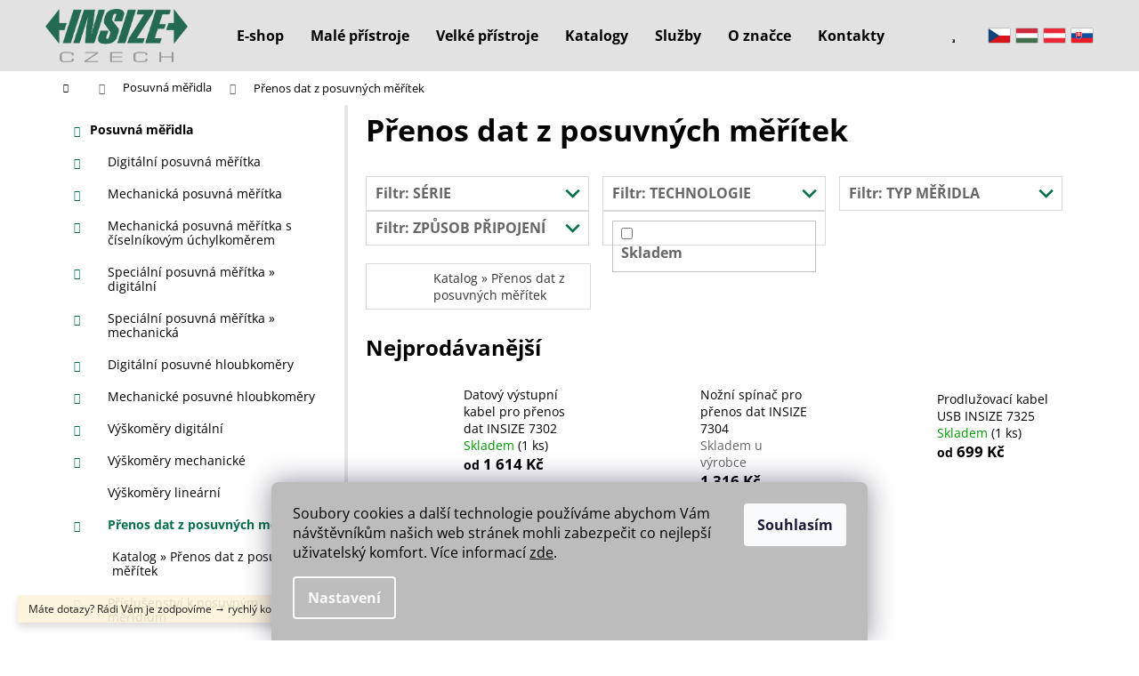

--- FILE ---
content_type: text/html; charset=utf-8
request_url: https://www.insz.eu/prenos-dat-z-posuvnych-meritek/
body_size: 27106
content:
<!doctype html><html lang="cs" dir="ltr" class="header-background-light external-fonts-loaded"><head><meta charset="utf-8" /><meta name="viewport" content="width=device-width,initial-scale=1" /><title>Posuvná měřítka INSIZE, set, sada, přenos dat</title><link rel="preconnect" href="https://cdn.myshoptet.com" /><link rel="dns-prefetch" href="https://cdn.myshoptet.com" /><link rel="preload" href="https://cdn.myshoptet.com/prj/dist/master/cms/libs/jquery/jquery-1.11.3.min.js" as="script" /><link href="https://cdn.myshoptet.com/prj/dist/master/cms/templates/frontend_templates/shared/css/font-face/open-sans.css" rel="stylesheet"><link href="https://cdn.myshoptet.com/prj/dist/master/shop/dist/font-shoptet-12.css.d637f40c301981789c16.css" rel="stylesheet"><script>
dataLayer = [];
dataLayer.push({'shoptet' : {
    "pageId": 1405,
    "pageType": "category",
    "currency": "CZK",
    "currencyInfo": {
        "decimalSeparator": ",",
        "exchangeRate": 1,
        "priceDecimalPlaces": 0,
        "symbol": "K\u010d",
        "symbolLeft": 0,
        "thousandSeparator": " "
    },
    "language": "cs",
    "projectId": 317605,
    "category": {
        "guid": "4c459b73-e48c-11eb-a39f-002590dc5efc",
        "path": "Posuvn\u00e1 m\u011b\u0159idla | P\u0159enos dat z posuvn\u00fdch m\u011b\u0159\u00edtek",
        "parentCategoryGuid": "14c6c1cf-d081-11e9-ac23-ac1f6b0076ec"
    },
    "cartInfo": {
        "id": null,
        "freeShipping": false,
        "freeShippingFrom": null,
        "leftToFreeGift": {
            "formattedPrice": "0 K\u010d",
            "priceLeft": 0
        },
        "freeGift": false,
        "leftToFreeShipping": {
            "priceLeft": null,
            "dependOnRegion": null,
            "formattedPrice": null
        },
        "discountCoupon": [],
        "getNoBillingShippingPrice": {
            "withoutVat": 0,
            "vat": 0,
            "withVat": 0
        },
        "cartItems": [],
        "taxMode": "ORDINARY"
    },
    "cart": [],
    "customer": {
        "priceRatio": 1,
        "priceListId": 1,
        "groupId": null,
        "registered": false,
        "mainAccount": false
    }
}});
dataLayer.push({'cookie_consent' : {
    "marketing": "denied",
    "analytics": "denied"
}});
document.addEventListener('DOMContentLoaded', function() {
    shoptet.consent.onAccept(function(agreements) {
        if (agreements.length == 0) {
            return;
        }
        dataLayer.push({
            'cookie_consent' : {
                'marketing' : (agreements.includes(shoptet.config.cookiesConsentOptPersonalisation)
                    ? 'granted' : 'denied'),
                'analytics': (agreements.includes(shoptet.config.cookiesConsentOptAnalytics)
                    ? 'granted' : 'denied')
            },
            'event': 'cookie_consent'
        });
    });
});
</script>
<meta property="og:type" content="website"><meta property="og:site_name" content="insz.eu"><meta property="og:url" content="https://www.insz.eu/prenos-dat-z-posuvnych-meritek/"><meta property="og:title" content="Posuvná měřítka INSIZE, set, sada, přenos dat"><meta name="author" content="INSIZE"><meta name="web_author" content="Shoptet.cz"><meta name="dcterms.rightsHolder" content="www.insz.eu"><meta name="robots" content="index,follow"><meta property="og:image" content="https://cdn.myshoptet.com/usr/www.insz.eu/user/front_images/ogImage/prenos-dat-z-posuvnych-meritek.jpg"><meta property="og:description" content="Zakupte si posuvné měřítko INSIZE ve výhodném setu a zautomatizujte své procesy. O technologii Vám rádi prozradíme více na čísle +420 544 500 151"><meta name="description" content="Zakupte si posuvné měřítko INSIZE ve výhodném setu a zautomatizujte své procesy. O technologii Vám rádi prozradíme více na čísle +420 544 500 151"><style>:root {--color-primary: #000000;--color-primary-h: 0;--color-primary-s: 0%;--color-primary-l: 0%;--color-primary-hover: #000000;--color-primary-hover-h: 0;--color-primary-hover-s: 0%;--color-primary-hover-l: 0%;--color-secondary: #000000;--color-secondary-h: 0;--color-secondary-s: 0%;--color-secondary-l: 0%;--color-secondary-hover: #8c8c8c;--color-secondary-hover-h: 0;--color-secondary-hover-s: 0%;--color-secondary-hover-l: 55%;--color-tertiary: #E2E2E2;--color-tertiary-h: 0;--color-tertiary-s: 0%;--color-tertiary-l: 89%;--color-tertiary-hover: #ffffff;--color-tertiary-hover-h: 0;--color-tertiary-hover-s: 0%;--color-tertiary-hover-l: 100%;--color-header-background: #E2E2E2;--template-font: "Open Sans";--template-headings-font: "Open Sans";--header-background-url: none;--cookies-notice-background: #1A1937;--cookies-notice-color: #F8FAFB;--cookies-notice-button-hover: #f5f5f5;--cookies-notice-link-hover: #27263f;--templates-update-management-preview-mode-content: "Náhled aktualizací šablony je aktivní pro váš prohlížeč."}</style>
    
    <link href="https://cdn.myshoptet.com/prj/dist/master/shop/dist/main-12.less.a712b24f4ee06168baf8.css" rel="stylesheet" />
            <link href="https://cdn.myshoptet.com/prj/dist/master/shop/dist/flags-extra-simple-12.less.16c0f747270f02bafb27.css" rel="stylesheet" />
        
<link rel="next" href="/prenos-dat-z-posuvnych-meritek/strana-2/" />    <script>var shoptet = shoptet || {};</script>
    <script src="https://cdn.myshoptet.com/prj/dist/master/shop/dist/main-3g-header.js.05f199e7fd2450312de2.js"></script>
<!-- User include --><!-- api 1556(1155) html code header -->
<script>
    var shoptetakCopyDisableSettings={"rightClick":false,"textCopy":false,"imgCopy":true,"adminDisable":true,"productsTitlesDisable":true,"categoryDisable":true,"pagesDisable":true,"urlAddressOne":"https:\/\/www.insize.cz\/kontakty","urlAddressTwo":"","urlAddressThree":"","urlAddressFour":"","urlAddressFive":""};

    const rootCopy = document.documentElement;
</script>

<!-- service 1556(1155) html code header -->
<link rel="stylesheet" href="https://cdn.myshoptet.com/usr/shoptet.tomashlad.eu/user/documents/extras/copy-disable/screen.css?v=7">
<!-- project html code header -->
<link href="/user/documents/build/styles.new2.css?v=1-4-8" rel="stylesheet" />
<link rel="stylesheet" href="/user/documents/owlcarousel/owl.carousel.min.css">
<link rel="stylesheet" href="/user/documents/owlcarousel/owl.theme.default.min.css">
<a href="javascript:" id="back-to-top"><i class="icon-chevron-up"></i></a>
<script type="text/javascript">
                /* <![CDATA[ */
                var seznam_retargeting_id = 59096;
                /* ]]> */
</script>
<script type="text/javascript" src="//c.imedia.cz/js/retargeting.js"></script>
<style type="text/css">
.flag.flag-discount {
background-color: #07704a;
}
</style>
<script type="text/javascript">
    (function(c,l,a,r,i,t,y){
        c[a]=c[a]||function(){(c[a].q=c[a].q||[]).push(arguments)};
        t=l.createElement(r);t.async=1;t.src="https://www.clarity.ms/tag/"+i;
        y=l.getElementsByTagName(r)[0];y.parentNode.insertBefore(t,y);
    })(window, document, "clarity", "script", "qo5017efxh");
</script>


<!-- /User include --><link rel="shortcut icon" href="/favicon.ico" type="image/x-icon" /><link rel="canonical" href="https://www.insz.eu/prenos-dat-z-posuvnych-meritek/" />    <script>
        var _hwq = _hwq || [];
        _hwq.push(['setKey', 'A5173A70D3A082049B9AAB2363F8B22C']);
        _hwq.push(['setTopPos', '200']);
        _hwq.push(['showWidget', '22']);
        (function() {
            var ho = document.createElement('script');
            ho.src = 'https://cz.im9.cz/direct/i/gjs.php?n=wdgt&sak=A5173A70D3A082049B9AAB2363F8B22C';
            var s = document.getElementsByTagName('script')[0]; s.parentNode.insertBefore(ho, s);
        })();
    </script>
<style>/* custom background */@media (min-width: 992px) {body {background-position: top center;background-repeat: no-repeat;background-attachment: fixed;}}</style>    <!-- Global site tag (gtag.js) - Google Analytics -->
    <script async src="https://www.googletagmanager.com/gtag/js?id=G-RTRBWY95SW"></script>
    <script>
        
        window.dataLayer = window.dataLayer || [];
        function gtag(){dataLayer.push(arguments);}
        

                    console.debug('default consent data');

            gtag('consent', 'default', {"ad_storage":"denied","analytics_storage":"denied","ad_user_data":"denied","ad_personalization":"denied","wait_for_update":500});
            dataLayer.push({
                'event': 'default_consent'
            });
        
        gtag('js', new Date());

        
                gtag('config', 'G-RTRBWY95SW', {"groups":"GA4","send_page_view":false,"content_group":"category","currency":"CZK","page_language":"cs"});
        
                gtag('config', 'AW-784078608', {"allow_enhanced_conversions":true});
        
        
        
        
        
                    gtag('event', 'page_view', {"send_to":"GA4","page_language":"cs","content_group":"category","currency":"CZK"});
        
        
        
        
        
        
        
        
        
        
        
        
        
        document.addEventListener('DOMContentLoaded', function() {
            if (typeof shoptet.tracking !== 'undefined') {
                for (var id in shoptet.tracking.bannersList) {
                    gtag('event', 'view_promotion', {
                        "send_to": "UA",
                        "promotions": [
                            {
                                "id": shoptet.tracking.bannersList[id].id,
                                "name": shoptet.tracking.bannersList[id].name,
                                "position": shoptet.tracking.bannersList[id].position
                            }
                        ]
                    });
                }
            }

            shoptet.consent.onAccept(function(agreements) {
                if (agreements.length !== 0) {
                    console.debug('gtag consent accept');
                    var gtagConsentPayload =  {
                        'ad_storage': agreements.includes(shoptet.config.cookiesConsentOptPersonalisation)
                            ? 'granted' : 'denied',
                        'analytics_storage': agreements.includes(shoptet.config.cookiesConsentOptAnalytics)
                            ? 'granted' : 'denied',
                                                                                                'ad_user_data': agreements.includes(shoptet.config.cookiesConsentOptPersonalisation)
                            ? 'granted' : 'denied',
                        'ad_personalization': agreements.includes(shoptet.config.cookiesConsentOptPersonalisation)
                            ? 'granted' : 'denied',
                        };
                    console.debug('update consent data', gtagConsentPayload);
                    gtag('consent', 'update', gtagConsentPayload);
                    dataLayer.push(
                        { 'event': 'update_consent' }
                    );
                }
            });
        });
    </script>
</head><body class="desktop id-1405 in-prenos-dat-z-posuvnych-meritek template-12 type-category multiple-columns-body columns-3 ums_forms_redesign--off ums_a11y_category_page--on ums_discussion_rating_forms--off ums_flags_display_unification--on ums_a11y_login--on mobile-header-version-0"><noscript>
    <style>
        #header {
            padding-top: 0;
            position: relative !important;
            top: 0;
        }
        .header-navigation {
            position: relative !important;
        }
        .overall-wrapper {
            margin: 0 !important;
        }
        body:not(.ready) {
            visibility: visible !important;
        }
    </style>
    <div class="no-javascript">
        <div class="no-javascript__title">Musíte změnit nastavení vašeho prohlížeče</div>
        <div class="no-javascript__text">Podívejte se na: <a href="https://www.google.com/support/bin/answer.py?answer=23852">Jak povolit JavaScript ve vašem prohlížeči</a>.</div>
        <div class="no-javascript__text">Pokud používáte software na blokování reklam, může být nutné povolit JavaScript z této stránky.</div>
        <div class="no-javascript__text">Děkujeme.</div>
    </div>
</noscript>

        <div id="fb-root"></div>
        <script>
            window.fbAsyncInit = function() {
                FB.init({
//                    appId            : 'your-app-id',
                    autoLogAppEvents : true,
                    xfbml            : true,
                    version          : 'v19.0'
                });
            };
        </script>
        <script async defer crossorigin="anonymous" src="https://connect.facebook.net/cs_CZ/sdk.js"></script>    <div class="siteCookies siteCookies--bottom siteCookies--dark js-siteCookies" role="dialog" data-testid="cookiesPopup" data-nosnippet>
        <div class="siteCookies__form">
            <div class="siteCookies__content">
                <div class="siteCookies__text">
                    <span style="color: #136e52;">Soubory cookies a další technologie používáme abychom Vám návštěvníkům našich web stránek mohli zabezpečit co nejlepší uživatelský komfort. Více informací <a href="http://www.insz.eu/podminky-ochrany-osobnich-udaju/" target="\" style="color: #136e52;">zde</a>.</span>
                </div>
                <p class="siteCookies__links">
                    <button class="siteCookies__link js-cookies-settings" aria-label="Nastavení cookies" data-testid="cookiesSettings">Nastavení</button>
                </p>
            </div>
            <div class="siteCookies__buttonWrap">
                                <button class="siteCookies__button js-cookiesConsentSubmit" value="all" aria-label="Přijmout cookies" data-testid="buttonCookiesAccept">Souhlasím</button>
            </div>
        </div>
        <script>
            document.addEventListener("DOMContentLoaded", () => {
                const siteCookies = document.querySelector('.js-siteCookies');
                document.addEventListener("scroll", shoptet.common.throttle(() => {
                    const st = document.documentElement.scrollTop;
                    if (st > 1) {
                        siteCookies.classList.add('siteCookies--scrolled');
                    } else {
                        siteCookies.classList.remove('siteCookies--scrolled');
                    }
                }, 100));
            });
        </script>
    </div>
<a href="#content" class="skip-link sr-only">Přejít na obsah</a><div class="overall-wrapper"><div class="site-msg information"><div class="container"><div class="text">Máte dotazy? Rádi Vám je zodpovíme → rychlý kontakt: +420 544 500 151 </div><div class="close js-close-information-msg"></div></div></div>
    <div class="user-action">
                        <dialog id="login" class="dialog dialog--modal dialog--fullscreen js-dialog--modal" aria-labelledby="loginHeading">
        <div class="dialog__close dialog__close--arrow">
                        <button type="button" class="btn toggle-window-arr" data-dialog-close data-testid="backToShop">Zpět <span>do obchodu</span></button>
            </div>
        <div class="dialog__wrapper">
            <div class="dialog__content dialog__content--form">
                <div class="dialog__header">
                    <h2 id="loginHeading" class="dialog__heading dialog__heading--login">Přihlášení k vašemu účtu</h2>
                </div>
                <div id="customerLogin" class="dialog__body">
                    <form action="/action/Customer/Login/" method="post" id="formLoginIncluded" class="csrf-enabled formLogin" data-testid="formLogin"><input type="hidden" name="referer" value="" /><div class="form-group"><div class="input-wrapper email js-validated-element-wrapper no-label"><input type="email" name="email" class="form-control" autofocus placeholder="E-mailová adresa (např. jan@novak.cz)" data-testid="inputEmail" autocomplete="email" required /></div></div><div class="form-group"><div class="input-wrapper password js-validated-element-wrapper no-label"><input type="password" name="password" class="form-control" placeholder="Heslo" data-testid="inputPassword" autocomplete="current-password" required /><span class="no-display">Nemůžete vyplnit toto pole</span><input type="text" name="surname" value="" class="no-display" /></div></div><div class="form-group"><div class="login-wrapper"><button type="submit" class="btn btn-secondary btn-text btn-login" data-testid="buttonSubmit">Přihlásit se</button><div class="password-helper"><a href="/registrace/" data-testid="signup" rel="nofollow">Nová registrace</a><a href="/klient/zapomenute-heslo/" rel="nofollow">Zapomenuté heslo</a></div></div></div></form>
                </div>
            </div>
        </div>
    </dialog>
            </div>
<header id="header"><div class="container navigation-wrapper"><div class="site-name"><a href="/" data-testid="linkWebsiteLogo"><img src="https://cdn.myshoptet.com/usr/www.insz.eu/user/logos/logo_insize_czech__.png" alt="INSIZE" fetchpriority="low" /></a></div><nav id="navigation" aria-label="Hlavní menu" data-collapsible="true"><div class="navigation-in menu"><ul class="menu-level-1" role="menubar" data-testid="headerMenuItems"><li class="menu-item-external-26" role="none"><a href="https://www.insz.eu/meridla-insize-akcni-nabidka/" data-testid="headerMenuItem" role="menuitem" aria-expanded="false"><b>E-shop</b></a></li>
<li class="menu-item-external-144" role="none"><a href="https://www.insize.cz/male-merici-pristroje/" data-testid="headerMenuItem" role="menuitem" aria-expanded="false"><b>Malé přístroje</b></a></li>
<li class="menu-item-external-126" role="none"><a href="https://www.insize.cz/velke-merici-pristroje/" data-testid="headerMenuItem" role="menuitem" aria-expanded="false"><b>Velké přístroje</b></a></li>
<li class="menu-item-external-77" role="none"><a href="https://www.insize.cz/pdf-katalogy/" target="blank" data-testid="headerMenuItem" role="menuitem" aria-expanded="false"><b>Katalogy</b></a></li>
<li class="menu-item-external-141" role="none"><a href="https://www.insize.cz/prehled-sluzeb/" data-testid="headerMenuItem" role="menuitem" aria-expanded="false"><b>Služby</b></a></li>
<li class="menu-item-external-130" role="none"><a href="https://www.insize.cz/o-znacce/" data-testid="headerMenuItem" role="menuitem" aria-expanded="false"><b>O značce</b></a></li>
<li class="menu-item-external-108" role="none"><a href="https://www.insize.cz/kontakty/" data-testid="headerMenuItem" role="menuitem" aria-expanded="false"><b>Kontakty</b></a></li>
<li class="appended-category menu-item-701 ext" role="none"><a href="/posuvna-meridla/"><b>Posuvná měřidla</b><span class="submenu-arrow" role="menuitem"></span></a><ul class="menu-level-2 menu-level-2-appended" role="menu"><li class="menu-item-704" role="none"><a href="/digitalni-posuvna-meritka/" data-testid="headerMenuItem" role="menuitem"><span>Digitální posuvná měřítka</span></a></li><li class="menu-item-872" role="none"><a href="/mechanicka-posuvna-meritka/" data-testid="headerMenuItem" role="menuitem"><span>Mechanická posuvná měřítka</span></a></li><li class="menu-item-1163" role="none"><a href="/mechanicka-posuvna-meritka-s-ciselnikovym-uchylkomerem/" data-testid="headerMenuItem" role="menuitem"><span>Mechanická posuvná měřítka s číselníkovým úchylkoměrem</span></a></li><li class="menu-item-1145" role="none"><a href="/specialni-posuvna-meritka-digitalni/" data-testid="headerMenuItem" role="menuitem"><span>Speciální posuvná měřítka » digitální</span></a></li><li class="menu-item-1781" role="none"><a href="/specialni-posuvna-meritka--mechanicka/" data-testid="headerMenuItem" role="menuitem"><span>Speciální posuvná měřítka » mechanická</span></a></li><li class="menu-item-749" role="none"><a href="/digitalni-posuvne-hloubkomery/" data-testid="headerMenuItem" role="menuitem"><span>Digitální posuvné hloubkoměry</span></a></li><li class="menu-item-848" role="none"><a href="/mechanicke-posuvne-hloubkomery/" data-testid="headerMenuItem" role="menuitem"><span>Mechanické posuvné hloubkoměry</span></a></li><li class="menu-item-827" role="none"><a href="/vyskomery-digitalni/" data-testid="headerMenuItem" role="menuitem"><span>Výškoměry digitální</span></a></li><li class="menu-item-881" role="none"><a href="/vyskomery-mechanicke/" data-testid="headerMenuItem" role="menuitem"><span>Výškoměry mechanické</span></a></li><li class="menu-item-1151" role="none"><a href="/vyskomery-linearni/" data-testid="headerMenuItem" role="menuitem"><span>Výškoměry lineární</span></a></li><li class="menu-item-1405" role="none"><a href="/prenos-dat-z-posuvnych-meritek/" data-testid="headerMenuItem" role="menuitem"><span>Přenos dat z posuvných měřítek</span></a></li><li class="menu-item-851" role="none"><a href="/prislusenstvi-k-posuvnym-meridlum/" data-testid="headerMenuItem" role="menuitem"><span>Příslušenství k posuvným měřidlům</span></a></li></ul></li><li class="appended-category menu-item-710 ext" role="none"><a href="/mikrometricka-meridla/"><b>Mikrometrická měřidla</b><span class="submenu-arrow" role="menuitem"></span></a><ul class="menu-level-2 menu-level-2-appended" role="menu"><li class="menu-item-764" role="none"><a href="/digitalni-trmenove-mikrometry/" data-testid="headerMenuItem" role="menuitem"><span>Digitální třmenové mikrometry</span></a></li><li class="menu-item-878" role="none"><a href="/mechanicke-trmenove-mikrometry/" data-testid="headerMenuItem" role="menuitem"><span>Mechanické třmenové mikrometry</span></a></li><li class="menu-item-1008" role="none"><a href="/specialni-trmenove-mikrometry--digitalni/" data-testid="headerMenuItem" role="menuitem"><span>Speciální třmenové mikrometry » digitální</span></a></li><li class="menu-item-1907" role="none"><a href="/specialni-trmenove-mikrometry--mechanicke/" data-testid="headerMenuItem" role="menuitem"><span>Speciální třmenové mikrometry » mechanické</span></a></li><li class="menu-item-767" role="none"><a href="/digitalni-tridotekove-dutinomery/" data-testid="headerMenuItem" role="menuitem"><span>Digitální třídotekové dutinoměry</span></a></li><li class="menu-item-917" role="none"><a href="/mechanicke-tridotekove-dutinomery/" data-testid="headerMenuItem" role="menuitem"><span>Mechanické třídotekové dutinoměry</span></a></li><li class="menu-item-839" role="none"><a href="/dvoudotekove-dutinomery/" data-testid="headerMenuItem" role="menuitem"><span>Dvoudotekové dutinoměry</span></a></li><li class="menu-item-887" role="none"><a href="/hlavice-mikrometricke/" data-testid="headerMenuItem" role="menuitem"><span>Hlavice mikrometrické</span></a></li><li class="menu-item-1101" role="none"><a href="/mikrometricke-odpichy/" data-testid="headerMenuItem" role="menuitem"><span>Mikrometrické odpichy</span></a></li><li class="menu-item-770" role="none"><a href="/mikrometricke-hloubkomery/" data-testid="headerMenuItem" role="menuitem"><span>Mikrometrické hloubkoměry</span></a></li><li class="menu-item-713" role="none"><a href="/pasametry/" data-testid="headerMenuItem" role="menuitem"><span>Pasametry</span></a></li><li class="menu-item-809" role="none"><a href="/mikrometry-s-doteky-ve-tvaru-hrotu/" data-testid="headerMenuItem" role="menuitem"><span>Mikrometry s doteky ve tvaru hrotů</span></a></li><li class="menu-item-761" role="none"><a href="/mikrometry-s-uzkymi-doteky/" data-testid="headerMenuItem" role="menuitem"><span>Mikrometry s úzkými doteky</span></a></li><li class="menu-item-812" role="none"><a href="/mikrometry-s-talirkovymi-doteky/" data-testid="headerMenuItem" role="menuitem"><span>Mikrometry s talířkovými doteky</span></a></li><li class="menu-item-806" role="none"><a href="/mikrometry-na-mereni-zavitu/" data-testid="headerMenuItem" role="menuitem"><span>Mikrometry na měření závitů</span></a></li><li class="menu-item-1704" role="none"><a href="/mikrometry-na-mereni-tloustky/" data-testid="headerMenuItem" role="menuitem"><span>Mikrometry na měření tloušťky</span></a></li><li class="menu-item-893" role="none"><a href="/prislusenstvi-k-mikrometrickym-meridlum/" data-testid="headerMenuItem" role="menuitem"><span>Příslušenství k mikrometrickým měřidlům</span></a></li></ul></li><li class="appended-category menu-item-695 ext" role="none"><a href="/meridla-s-uchylkomerem/"><b>Měřidla s úchylkoměrem</b><span class="submenu-arrow" role="menuitem"></span></a><ul class="menu-level-2 menu-level-2-appended" role="menu"><li class="menu-item-818" role="none"><a href="/digitalni-uchylkomery/" data-testid="headerMenuItem" role="menuitem"><span>Digitální úchylkoměry</span></a></li><li class="menu-item-725" role="none"><a href="/ciselnikove-uchylkomery/" data-testid="headerMenuItem" role="menuitem"><span>Číselníkové úchylkoměry</span></a></li><li class="menu-item-875" role="none"><a href="/packove-uchylkomery/" data-testid="headerMenuItem" role="menuitem"><span>Páčkové úchylkoměry</span></a></li><li class="menu-item-824" role="none"><a href="/digitalni-uchylkomery-s-mericimi-rameny-pro-vnitrni-mereni/" data-testid="headerMenuItem" role="menuitem"><span>Digitální úchylkoměry s měřicími rameny pro vnitřní měření</span></a></li><li class="menu-item-734" role="none"><a href="/ciselnikove-uchylkomery-s-mericimi-rameny-pro-vnitrni-mereni/" data-testid="headerMenuItem" role="menuitem"><span>Číselníkové úchylkoměry s měřicími rameny pro vnitřní měření</span></a></li><li class="menu-item-821" role="none"><a href="/digitalni-uchylkomery-s-mericimi-rameny-pro-vnejsi-mereni/" data-testid="headerMenuItem" role="menuitem"><span>Digitální úchylkoměry s měřicími rameny pro vnější měření</span></a></li><li class="menu-item-731" role="none"><a href="/ciselnikove-uchylkomery-s-mericimi-rameny-pro-vnejsi-mereni/" data-testid="headerMenuItem" role="menuitem"><span>Číselníkové úchylkoměry s měřicími rameny pro vnější měření</span></a></li><li class="menu-item-752" role="none"><a href="/dutinomery-s-uchylkomerem/" data-testid="headerMenuItem" role="menuitem"><span>Dutinoměry s úchylkoměrem</span></a></li><li class="menu-item-722" role="none"><a href="/mechanicke-tloustkomery/" data-testid="headerMenuItem" role="menuitem"><span>Mechanické tloušťkoměry</span></a></li><li class="menu-item-797" role="none"><a href="/digitalni-tloustkomery/" data-testid="headerMenuItem" role="menuitem"><span>Digitální tloušťkoměry</span></a></li><li class="menu-item-1423" role="none"><a href="/uchylkomery-se-zakladnami/" data-testid="headerMenuItem" role="menuitem"><span>Úchylkoměry se základnami</span></a></li><li class="menu-item-1771" role="none"><a href="/mereni-prumeru/" data-testid="headerMenuItem" role="menuitem"><span>Měření průměrů</span></a></li><li class="menu-item-869" role="none"><a href="/prislusenstvi-k-uchylkomerum/" data-testid="headerMenuItem" role="menuitem"><span>Příslušenství k úchylkoměrům</span></a></li><li class="menu-item-1743" role="none"><a href="/linearni-snimace/" data-testid="headerMenuItem" role="menuitem"><span>Lineární snímače</span></a></li></ul></li><li class="appended-category menu-item-1038 ext" role="none"><a href="/tvrdomery/"><b>Tvrdoměry</b><span class="submenu-arrow" role="menuitem"></span></a><ul class="menu-level-2 menu-level-2-appended" role="menu"><li class="menu-item-1071" role="none"><a href="/tvrdomery-prenosne/" data-testid="headerMenuItem" role="menuitem"><span>Tvrdoměry přenosné</span></a></li><li class="menu-item-1074" role="none"><a href="/tvrdomery-stacionarni/" data-testid="headerMenuItem" role="menuitem"><span>Tvrdoměry stacionární</span></a></li><li class="menu-item-1387" role="none"><a href="/prislusenstvi-k-tvrdomerum/" data-testid="headerMenuItem" role="menuitem"><span>Příslušenství k tvrdoměrům</span></a></li></ul></li><li class="appended-category menu-item-1035 ext" role="none"><a href="/pristroje-na-mereni-tvaru/"><b>Přístroje na měření tvaru</b><span class="submenu-arrow" role="menuitem"></span></a><ul class="menu-level-2 menu-level-2-appended" role="menu"><li class="menu-item-1062" role="none"><a href="/drsnomery/" data-testid="headerMenuItem" role="menuitem"><span>Drsnoměry</span></a></li><li class="menu-item-1065" role="none"><a href="/konturomery/" data-testid="headerMenuItem" role="menuitem"><span>Konturoměry</span></a></li><li class="menu-item-1435" role="none"><a href="/prislusenstvi-pro-drsnomery/" data-testid="headerMenuItem" role="menuitem"><span>Příslušenství pro drsnoměry</span></a></li></ul></li><li class="appended-category menu-item-1032 ext" role="none"><a href="/opticke-merici-pristroje/"><b>Optické měřicí přístroje</b><span class="submenu-arrow" role="menuitem"></span></a><ul class="menu-level-2 menu-level-2-appended" role="menu"><li class="menu-item-1047" role="none"><a href="/cnc-ovladane-kamerove-merici-systemy/" data-testid="headerMenuItem" role="menuitem"><span>CNC ovládané kamerové měřicí přístroje</span></a></li><li class="menu-item-1044" role="none"><a href="/rucne-ovladane-kamerove-merici-pristroje/" data-testid="headerMenuItem" role="menuitem"><span>Ručně ovládané kamerové měřicí přístroje</span></a></li><li class="menu-item-1734" role="none"><a href="/nastrojarske-merici-pristroje/" data-testid="headerMenuItem" role="menuitem"><span>Nástrojařské měřicí přístroje</span></a></li><li class="menu-item-1050" role="none"><a href="/profilprojektory/" data-testid="headerMenuItem" role="menuitem"><span>Profilprojektory</span></a></li><li class="menu-item-1053" role="none"><a href="/mikroskopy/" data-testid="headerMenuItem" role="menuitem"><span>Mikroskopy</span></a></li><li class="menu-item-1059" role="none"><a href="/lupy/" data-testid="headerMenuItem" role="menuitem"><span>Lupy</span></a></li><li class="menu-item-1056" role="none"><a href="/endoskopy/" data-testid="headerMenuItem" role="menuitem"><span>Endoskopy</span></a></li><li class="menu-item-1381" role="none"><a href="/prislusenstvi-k-optickym-mericim-pristrojum/" data-testid="headerMenuItem" role="menuitem"><span>Příslušenství k optickým měřicím přístrojům</span></a></li></ul></li><li class="appended-category menu-item-755 ext" role="none"><a href="/meridla-roviny-a-uhlu/"><b>Měřidla roviny a úhlu</b><span class="submenu-arrow" role="menuitem"></span></a><ul class="menu-level-2 menu-level-2-appended" role="menu"><li class="menu-item-815" role="none"><a href="/uhlomery--sklonomery/" data-testid="headerMenuItem" role="menuitem"><span>Úhloměry, sklonoměry</span></a></li><li class="menu-item-890" role="none"><a href="/uhelniky-ploche/" data-testid="headerMenuItem" role="menuitem"><span>Úhelníky ploché</span></a></li><li class="menu-item-905" role="none"><a href="/uhelniky-nozove/" data-testid="headerMenuItem" role="menuitem"><span>Úhelníky nožové</span></a></li><li class="menu-item-926" role="none"><a href="/uhelniky-prilozne/" data-testid="headerMenuItem" role="menuitem"><span>Úhelníky příložné</span></a></li><li class="menu-item-941" role="none"><a href="/uhelniky-ostatni/" data-testid="headerMenuItem" role="menuitem"><span>Úhelníky ostatní</span></a></li><li class="menu-item-758" role="none"><a href="/digitalni-vodovahy/" data-testid="headerMenuItem" role="menuitem"><span>Digitální vodováhy</span></a></li><li class="menu-item-845" role="none"><a href="/zednicke-vodovahy/" data-testid="headerMenuItem" role="menuitem"><span>Zednické vodováhy</span></a></li><li class="menu-item-923" role="none"><a href="/nozova-pravitka/" data-testid="headerMenuItem" role="menuitem"><span>Nožová pravítka</span></a></li><li class="menu-item-1136" role="none"><a href="/granitove-desky/" data-testid="headerMenuItem" role="menuitem"><span>Granitové desky</span></a></li><li class="menu-item-1193" role="none"><a href="/stojany-pod-granitove-desky/" data-testid="headerMenuItem" role="menuitem"><span>Stojany pod granitové desky</span></a></li><li class="menu-item-1196" role="none"><a href="/specialni-vodovahy/" data-testid="headerMenuItem" role="menuitem"><span>Speciální vodováhy</span></a></li><li class="menu-item-1710" role="none"><a href="/prislusenstvi-2/" data-testid="headerMenuItem" role="menuitem"><span>Příslušenství</span></a></li></ul></li><li class="appended-category menu-item-1169 ext" role="none"><a href="/kalibry-a-krouzky/"><b>Kalibry a kroužky</b><span class="submenu-arrow" role="menuitem"></span></a><ul class="menu-level-2 menu-level-2-appended" role="menu"><li class="menu-item-884" role="none"><a href="/valeckove-kalibry-trny/" data-testid="headerMenuItem" role="menuitem"><span>Válečkové kalibry - trny</span></a></li><li class="menu-item-896" role="none"><a href="/mezni-a-nastavovaci-krouzky/" data-testid="headerMenuItem" role="menuitem"><span>Mezní a nastavovací kroužky</span></a></li><li class="menu-item-947" role="none"><a href="/zavitove-kalibry-trny/" data-testid="headerMenuItem" role="menuitem"><span>Závitové kalibry - trny</span></a></li><li class="menu-item-899" role="none"><a href="/zavitove-kalibry-krouzky/" data-testid="headerMenuItem" role="menuitem"><span>Závitové kalibry - kroužky</span></a></li><li class="menu-item-1157" role="none"><a href="/nastavitelne-trmenove-kalibry/" data-testid="headerMenuItem" role="menuitem"><span>Nastavitelné třmenové kalibry</span></a></li><li class="menu-item-1393" role="none"><a href="/prislusenstvi-ke-kalibrum-a-krouzkum/" data-testid="headerMenuItem" role="menuitem"><span>Příslušenství ke kalibrům a kroužkům</span></a></li></ul></li><li class="appended-category menu-item-785 ext" role="none"><a href="/merky--sablony--klinky/"><b>Měrky, šablony, klínky</b><span class="submenu-arrow" role="menuitem"></span></a><ul class="menu-level-2 menu-level-2-appended" role="menu"><li class="menu-item-914" role="none"><a href="/koncove-merky/" data-testid="headerMenuItem" role="menuitem"><span>Koncové měrky</span></a></li><li class="menu-item-788" role="none"><a href="/merici-klinky/" data-testid="headerMenuItem" role="menuitem"><span>Měřicí klínky</span></a></li><li class="menu-item-944" role="none"><a href="/valeckove-merky/" data-testid="headerMenuItem" role="menuitem"><span>Válečkové měrky</span></a></li><li class="menu-item-833" role="none"><a href="/sparove-merky/" data-testid="headerMenuItem" role="menuitem"><span>Spárové měrky</span></a></li><li class="menu-item-1768" role="none"><a href="/uhlove-merky/" data-testid="headerMenuItem" role="menuitem"><span>Úhlové měrky</span></a></li><li class="menu-item-1762" role="none"><a href="/kulickove-merky/" data-testid="headerMenuItem" role="menuitem"><span>Kuličkové měrky</span></a></li><li class="menu-item-1440" role="none"><a href="/merky-na-svary/" data-testid="headerMenuItem" role="menuitem"><span>Měrky na svary</span></a></li><li class="menu-item-1443" role="none"><a href="/radiusove-sablony/" data-testid="headerMenuItem" role="menuitem"><span>Rádiusové šablony</span></a></li><li class="menu-item-1446" role="none"><a href="/zavitove-sablony/" data-testid="headerMenuItem" role="menuitem"><span>Závitové šablony</span></a></li><li class="menu-item-1765" role="none"><a href="/sablony-pro-ozubeni/" data-testid="headerMenuItem" role="menuitem"><span>Šablony pro ozubení</span></a></li><li class="menu-item-1713" role="none"><a href="/prislusenstvi-3/" data-testid="headerMenuItem" role="menuitem"><span>Příslušenství</span></a></li></ul></li><li class="appended-category menu-item-791 ext" role="none"><a href="/vahy--silomery--trhaci-stroje-a-zavazi/"><b>Váhy, siloměry, trhací stroje a závaží</b><span class="submenu-arrow" role="menuitem"></span></a><ul class="menu-level-2 menu-level-2-appended" role="menu"><li class="menu-item-794" role="none"><a href="/silomery/" data-testid="headerMenuItem" role="menuitem"><span>Siloměry</span></a></li><li class="menu-item-1399" role="none"><a href="/trhaci-stroje/" data-testid="headerMenuItem" role="menuitem"><span>Trhací stroje</span></a></li><li class="menu-item-1889" role="none"><a href="/analyticke-vahy/" data-testid="headerMenuItem" role="menuitem"><span>Analytické váhy</span></a></li><li class="menu-item-863" role="none"><a href="/kontrolni-vahy/" data-testid="headerMenuItem" role="menuitem"><span>Kontrolní váhy</span></a></li><li class="menu-item-1883" role="none"><a href="/balikove-vahy/" data-testid="headerMenuItem" role="menuitem"><span>Balíkové váhy</span></a></li><li class="menu-item-920" role="none"><a href="/pocitaci-vahy/" data-testid="headerMenuItem" role="menuitem"><span>Počítací váhy</span></a></li><li class="menu-item-1898" role="none"><a href="/kapesni-vahy/" data-testid="headerMenuItem" role="menuitem"><span>Kapesní váhy</span></a></li><li class="menu-item-842" role="none"><a href="/zavesne-vahy/" data-testid="headerMenuItem" role="menuitem"><span>Závěsné váhy</span></a></li><li class="menu-item-1886" role="none"><a href="/mustkove-vahy/" data-testid="headerMenuItem" role="menuitem"><span>Můstkové váhy</span></a></li><li class="menu-item-1731" role="none"><a href="/podlahove-vahy/" data-testid="headerMenuItem" role="menuitem"><span>Podlahové váhy</span></a></li><li class="menu-item-1895" role="none"><a href="/vazici-paletove-voziky/" data-testid="headerMenuItem" role="menuitem"><span>Vážicí paletové vozíky</span></a></li><li class="menu-item-902" role="none"><a href="/zavazi-pro-vahy/" data-testid="headerMenuItem" role="menuitem"><span>Závaží pro váhy</span></a></li><li class="menu-item-1716" role="none"><a href="/prislusenstvi-4/" data-testid="headerMenuItem" role="menuitem"><span>Příslušenství</span></a></li></ul></li><li class="appended-category menu-item-800 ext" role="none"><a href="/pristroje-pro-mereni-tloustky-povrchovych-vrstev/"><b>Tloušťkoměry</b><span class="submenu-arrow" role="menuitem"></span></a><ul class="menu-level-2 menu-level-2-appended" role="menu"><li class="menu-item-1719" role="none"><a href="/meridla-tloustek-materialu/" data-testid="headerMenuItem" role="menuitem"><span>Měřidla tlouštěk materiálů</span></a></li><li class="menu-item-803" role="none"><a href="/meridla-tloustek-povrchovych-uprav/" data-testid="headerMenuItem" role="menuitem"><span>Měřidla tlouštěk povrchových úprav</span></a></li><li class="menu-item-1417" role="none"><a href="/prislusenstvi-k-tloustkomerum/" data-testid="headerMenuItem" role="menuitem"><span>Příslušenství k tloušťkoměrům</span></a></li></ul></li><li class="appended-category menu-item-987 ext" role="none"><a href="/stojanky-a-pomucky-pro-mereni/"><b>Stojánky a pomůcky pro měření</b><span class="submenu-arrow" role="menuitem"></span></a><ul class="menu-level-2 menu-level-2-appended" role="menu"><li class="menu-item-990" role="none"><a href="/stojanky/" data-testid="headerMenuItem" role="menuitem"><span>Stojánky</span></a></li><li class="menu-item-993" role="none"><a href="/pomucky-pro-mereni/" data-testid="headerMenuItem" role="menuitem"><span>Pomůcky pro měření</span></a></li></ul></li><li class="appended-category menu-item-908 ext" role="none"><a href="/metry--pasma--meritka/"><b>Metry, pásma, měřítka, počítadla</b><span class="submenu-arrow" role="menuitem"></span></a><ul class="menu-level-2 menu-level-2-appended" role="menu"><li class="menu-item-911" role="none"><a href="/ocelova-meritka/" data-testid="headerMenuItem" role="menuitem"><span>Ocelová měřítka</span></a></li><li class="menu-item-938" role="none"><a href="/svinovaci-metry/" data-testid="headerMenuItem" role="menuitem"><span>Svinovací metry</span></a></li><li class="menu-item-1455" role="none"><a href="/merici-kolecka/" data-testid="headerMenuItem" role="menuitem"><span>Měřicí kolečka</span></a></li><li class="menu-item-1740" role="none"><a href="/merici-pasma/" data-testid="headerMenuItem" role="menuitem"><span>Měřicí pásma</span></a></li><li class="menu-item-1452" role="none"><a href="/pocitadla/" data-testid="headerMenuItem" role="menuitem"><span>Počítadla</span></a></li><li class="menu-item-1701" role="none"><a href="/prislusenstvi/" data-testid="headerMenuItem" role="menuitem"><span>Příslušenství</span></a></li></ul></li><li class="appended-category menu-item-737 ext" role="none"><a href="/momentove-klice-a-zkusebni-pristroje/"><b>Momentové klíče a zkušební přístroje</b><span class="submenu-arrow" role="menuitem"></span></a><ul class="menu-level-2 menu-level-2-appended" role="menu"><li class="menu-item-854" role="none"><a href="/mechanicke-momentove-klice/" data-testid="headerMenuItem" role="menuitem"><span>Mechanické momentové klíče</span></a></li><li class="menu-item-773" role="none"><a href="/digitalni-momentove-klice/" data-testid="headerMenuItem" role="menuitem"><span>Digitální momentové klíče</span></a></li><li class="menu-item-776" role="none"><a href="/momentove-sroubovaky/" data-testid="headerMenuItem" role="menuitem"><span>Momentové šroubováky</span></a></li><li class="menu-item-830" role="none"><a href="/zkusebni-pristroje/" data-testid="headerMenuItem" role="menuitem"><span>Zkušební přístroje</span></a></li><li class="menu-item-740" role="none"><a href="/prislusenstvi-k-momentovym-klicum/" data-testid="headerMenuItem" role="menuitem"><span>Příslušenství k momentovým klíčům</span></a></li></ul></li><li class="appended-category menu-item-1449 ext" role="none"><a href="/velke-merici-pristroje/"><b>Velké měřicí přístroje</b><span class="submenu-arrow" role="menuitem"></span></a><ul class="menu-level-2 menu-level-2-appended" role="menu"><li class="menu-item-1862" role="none"><a href="/katalog--velke-merici-pristroje/" data-testid="headerMenuItem" role="menuitem"><span>Katalog » Velké měřicí přístroje</span></a></li></ul></li><li class="appended-category menu-item-1707" role="none"><a href="/testovani-a-priprava-vzorku/"><b>Testování a příprava vzorků</b></a></li><li class="appended-category menu-item-1732" role="none"><a href="/testovaci--trhaci-pristroje/"><b>Testovací » trhací přístroje</b></a></li><li class="appended-category menu-item-1753" role="none"><a href="/testovaci-komory/"><b>Testovací komory</b></a></li><li class="appended-category menu-item-1750 ext" role="none"><a href="/metalografie/"><b>Metalografie</b><span class="submenu-arrow" role="menuitem"></span></a><ul class="menu-level-2 menu-level-2-appended" role="menu"><li class="menu-item-1865" role="none"><a href="/katalog--metalografie/" data-testid="headerMenuItem" role="menuitem"><span>Katalog » Metalografie</span></a></li></ul></li><li class="appended-category menu-item-1041 ext" role="none"><a href="/souradnicove-merici-stroje/"><b>CMM | Souřadnicové měřicí stroje</b><span class="submenu-arrow" role="menuitem"></span></a><ul class="menu-level-2 menu-level-2-appended" role="menu"><li class="menu-item-1877" role="none"><a href="/katalog--cmm-souradnicove-merici-stroje/" data-testid="headerMenuItem" role="menuitem"><span>Katalog » CMM | Souřadnicové měřicí stroje</span></a></li></ul></li><li class="appended-category menu-item-1187 ext" role="none"><a href="/termokamery-snimace-telesne-teploty-prochazejicich-osob/"><b>Termokamery - snímače tělesné teploty </b><span class="submenu-arrow" role="menuitem"></span></a><ul class="menu-level-2 menu-level-2-appended" role="menu"><li class="menu-item-1880" role="none"><a href="/katalog--termokamery-snimace-telesne-teploty/" data-testid="headerMenuItem" role="menuitem"><span>Katalog » Termokamery - snímače tělesné teploty</span></a></li></ul></li><li class="appended-category menu-item-1118 ext" role="none"><a href="/ostatni-meridla/"><b>Ostatní měřidla</b><span class="submenu-arrow" role="menuitem"></span></a><ul class="menu-level-2 menu-level-2-appended" role="menu"><li class="menu-item-1725" role="none"><a href="/prislusenstvi-5/" data-testid="headerMenuItem" role="menuitem"><span>Příslušenství</span></a></li></ul></li><li class="appended-category menu-item-959" role="none"><a href="/novinky-v-nabidce/"><b>NOVINKY v nabídce</b></a></li><li class="appended-category menu-item-1139" role="none"><a href="/akce-2/"><b>AKCE</b></a></li><li class="appended-category menu-item-707" role="none"><a href="/meridla-insize-akcni-nabidka/"><b>NEJPRODÁVANĚJŠÍ</b></a></li><li class="appended-category menu-item-1107" role="none"><a href="/na-poptavku/"><b>Na poptávku</b></a></li><li class="appended-category menu-item-1784" role="none"><a href="/skoleni-pro-metrology/"><b>Školení pro metrology</b></a></li></ul></div><span class="navigation-close"></span></nav><div class="menu-helper" data-testid="hamburgerMenu"><span>Více</span></div>

    <div class="navigation-buttons">
                <a href="#" class="toggle-window" data-target="search" data-testid="linkSearchIcon"><span class="sr-only">Hledat</span></a>
                    
        <button class="top-nav-button top-nav-button-login" type="button" data-dialog-id="login" aria-haspopup="dialog" aria-controls="login" data-testid="signin">
            <span class="sr-only">Přihlášení</span>
        </button>
                    <a href="/kosik/" class="toggle-window cart-count" data-target="cart" data-testid="headerCart" rel="nofollow" aria-haspopup="dialog" aria-expanded="false" aria-controls="cart-widget"><span class="sr-only">Nákupní košík</span></a>
        <a href="#" class="toggle-window" data-target="navigation" data-testid="hamburgerMenu"><span class="sr-only">Menu</span></a>
    </div>

</div></header><!-- / header -->


<div id="content-wrapper" class="container content-wrapper">
    
                                <div class="breadcrumbs navigation-home-icon-wrapper" itemscope itemtype="https://schema.org/BreadcrumbList">
                                                                            <span id="navigation-first" data-basetitle="INSIZE" itemprop="itemListElement" itemscope itemtype="https://schema.org/ListItem">
                <a href="/" itemprop="item" class="navigation-home-icon"><span class="sr-only" itemprop="name">Domů</span></a>
                <span class="navigation-bullet">/</span>
                <meta itemprop="position" content="1" />
            </span>
                                <span id="navigation-1" itemprop="itemListElement" itemscope itemtype="https://schema.org/ListItem">
                <a href="/posuvna-meridla/" itemprop="item" data-testid="breadcrumbsSecondLevel"><span itemprop="name">Posuvná měřidla</span></a>
                <span class="navigation-bullet">/</span>
                <meta itemprop="position" content="2" />
            </span>
                                            <span id="navigation-2" itemprop="itemListElement" itemscope itemtype="https://schema.org/ListItem" data-testid="breadcrumbsLastLevel">
                <meta itemprop="item" content="https://www.insz.eu/prenos-dat-z-posuvnych-meritek/" />
                <meta itemprop="position" content="3" />
                <span itemprop="name" data-title="Přenos dat z posuvných měřítek">Přenos dat z posuvných měřítek</span>
            </span>
            </div>
            
    <div class="content-wrapper-in">
                                                <aside class="sidebar sidebar-left"  data-testid="sidebarMenu">
                                                                                                <div class="sidebar-inner">
                                                                                                        <div class="box box-bg-variant box-categories">    <div class="skip-link__wrapper">
        <span id="categories-start" class="skip-link__target js-skip-link__target sr-only" tabindex="-1">&nbsp;</span>
        <a href="#categories-end" class="skip-link skip-link--start sr-only js-skip-link--start">Přeskočit kategorie</a>
    </div>

<h4>Kategorie</h4>


<div id="categories"><div class="categories cat-01 expandable active expanded" id="cat-701"><div class="topic child-active"><a href="/posuvna-meridla/">Posuvná měřidla<span class="cat-trigger">&nbsp;</span></a></div>

                    <ul class=" active expanded">
                                        <li class="
                                 expandable                                 external">
                <a href="/digitalni-posuvna-meritka/">
                    Digitální posuvná měřítka
                    <span class="cat-trigger">&nbsp;</span>                </a>
                                                            

    
                                                </li>
                                <li class="
                                 expandable                                 external">
                <a href="/mechanicka-posuvna-meritka/">
                    Mechanická posuvná měřítka
                    <span class="cat-trigger">&nbsp;</span>                </a>
                                                            

    
                                                </li>
                                <li class="
                                 expandable                                 external">
                <a href="/mechanicka-posuvna-meritka-s-ciselnikovym-uchylkomerem/">
                    Mechanická posuvná měřítka s číselníkovým úchylkoměrem
                    <span class="cat-trigger">&nbsp;</span>                </a>
                                                            

    
                                                </li>
                                <li class="
                                 expandable                                 external">
                <a href="/specialni-posuvna-meritka-digitalni/">
                    Speciální posuvná měřítka » digitální
                    <span class="cat-trigger">&nbsp;</span>                </a>
                                                            

    
                                                </li>
                                <li class="
                                 expandable                                 external">
                <a href="/specialni-posuvna-meritka--mechanicka/">
                    Speciální posuvná měřítka » mechanická
                    <span class="cat-trigger">&nbsp;</span>                </a>
                                                            

    
                                                </li>
                                <li class="
                                 expandable                                 external">
                <a href="/digitalni-posuvne-hloubkomery/">
                    Digitální posuvné hloubkoměry
                    <span class="cat-trigger">&nbsp;</span>                </a>
                                                            

    
                                                </li>
                                <li class="
                                 expandable                                 external">
                <a href="/mechanicke-posuvne-hloubkomery/">
                    Mechanické posuvné hloubkoměry
                    <span class="cat-trigger">&nbsp;</span>                </a>
                                                            

    
                                                </li>
                                <li class="
                                 expandable                                 external">
                <a href="/vyskomery-digitalni/">
                    Výškoměry digitální
                    <span class="cat-trigger">&nbsp;</span>                </a>
                                                            

    
                                                </li>
                                <li class="
                                 expandable                                 external">
                <a href="/vyskomery-mechanicke/">
                    Výškoměry mechanické
                    <span class="cat-trigger">&nbsp;</span>                </a>
                                                            

    
                                                </li>
                                <li >
                <a href="/vyskomery-linearni/">
                    Výškoměry lineární
                                    </a>
                                                                </li>
                                <li class="
                active                  expandable                 expanded                ">
                <a href="/prenos-dat-z-posuvnych-meritek/">
                    Přenos dat z posuvných měřítek
                    <span class="cat-trigger">&nbsp;</span>                </a>
                                                            

                    <ul class=" active expanded">
                                        <li >
                <a href="/katalog--prenos-dat-z-posuvnych-meritek/">
                    Katalog » Přenos dat z posuvných měřítek
                                    </a>
                                                                </li>
                </ul>
    
                                                </li>
                                <li class="
                                 expandable                                 external">
                <a href="/prislusenstvi-k-posuvnym-meridlum/">
                    Příslušenství k posuvným měřidlům
                    <span class="cat-trigger">&nbsp;</span>                </a>
                                                            

    
                                                </li>
                </ul>
    </div><div class="categories cat-02 expandable external" id="cat-710"><div class="topic"><a href="/mikrometricka-meridla/">Mikrometrická měřidla<span class="cat-trigger">&nbsp;</span></a></div>

    </div><div class="categories cat-01 expandable external" id="cat-695"><div class="topic"><a href="/meridla-s-uchylkomerem/">Měřidla s úchylkoměrem<span class="cat-trigger">&nbsp;</span></a></div>

    </div><div class="categories cat-02 expandable external" id="cat-1038"><div class="topic"><a href="/tvrdomery/">Tvrdoměry<span class="cat-trigger">&nbsp;</span></a></div>

    </div><div class="categories cat-01 expandable external" id="cat-1035"><div class="topic"><a href="/pristroje-na-mereni-tvaru/">Přístroje na měření tvaru<span class="cat-trigger">&nbsp;</span></a></div>

    </div><div class="categories cat-02 expandable external" id="cat-1032"><div class="topic"><a href="/opticke-merici-pristroje/">Optické měřicí přístroje<span class="cat-trigger">&nbsp;</span></a></div>

    </div><div class="categories cat-01 expandable external" id="cat-755"><div class="topic"><a href="/meridla-roviny-a-uhlu/">Měřidla roviny a úhlu<span class="cat-trigger">&nbsp;</span></a></div>

    </div><div class="categories cat-02 expandable external" id="cat-1169"><div class="topic"><a href="/kalibry-a-krouzky/">Kalibry a kroužky<span class="cat-trigger">&nbsp;</span></a></div>

    </div><div class="categories cat-01 expandable external" id="cat-785"><div class="topic"><a href="/merky--sablony--klinky/">Měrky, šablony, klínky<span class="cat-trigger">&nbsp;</span></a></div>

    </div><div class="categories cat-02 expandable external" id="cat-791"><div class="topic"><a href="/vahy--silomery--trhaci-stroje-a-zavazi/">Váhy, siloměry, trhací stroje a závaží<span class="cat-trigger">&nbsp;</span></a></div>

    </div><div class="categories cat-01 expandable external" id="cat-800"><div class="topic"><a href="/pristroje-pro-mereni-tloustky-povrchovych-vrstev/">Tloušťkoměry<span class="cat-trigger">&nbsp;</span></a></div>

    </div><div class="categories cat-02 expandable external" id="cat-987"><div class="topic"><a href="/stojanky-a-pomucky-pro-mereni/">Stojánky a pomůcky pro měření<span class="cat-trigger">&nbsp;</span></a></div>

    </div><div class="categories cat-01 expandable external" id="cat-908"><div class="topic"><a href="/metry--pasma--meritka/">Metry, pásma, měřítka, počítadla<span class="cat-trigger">&nbsp;</span></a></div>

    </div><div class="categories cat-02 expandable external" id="cat-737"><div class="topic"><a href="/momentove-klice-a-zkusebni-pristroje/">Momentové klíče a zkušební přístroje<span class="cat-trigger">&nbsp;</span></a></div>

    </div><div class="categories cat-01 expandable external" id="cat-1449"><div class="topic"><a href="/velke-merici-pristroje/">Velké měřicí přístroje<span class="cat-trigger">&nbsp;</span></a></div>

    </div><div class="categories cat-02 expanded" id="cat-1707"><div class="topic"><a href="/testovani-a-priprava-vzorku/">Testování a příprava vzorků<span class="cat-trigger">&nbsp;</span></a></div></div><div class="categories cat-01 expanded" id="cat-1732"><div class="topic"><a href="/testovaci--trhaci-pristroje/">Testovací » trhací přístroje<span class="cat-trigger">&nbsp;</span></a></div></div><div class="categories cat-02 external" id="cat-1753"><div class="topic"><a href="/testovaci-komory/">Testovací komory<span class="cat-trigger">&nbsp;</span></a></div></div><div class="categories cat-01 expandable external" id="cat-1750"><div class="topic"><a href="/metalografie/">Metalografie<span class="cat-trigger">&nbsp;</span></a></div>

    </div><div class="categories cat-02 expandable external" id="cat-1041"><div class="topic"><a href="/souradnicove-merici-stroje/">CMM | Souřadnicové měřicí stroje<span class="cat-trigger">&nbsp;</span></a></div>

    </div><div class="categories cat-01 expandable external" id="cat-1187"><div class="topic"><a href="/termokamery-snimace-telesne-teploty-prochazejicich-osob/">Termokamery - snímače tělesné teploty <span class="cat-trigger">&nbsp;</span></a></div>

    </div><div class="categories cat-02 expandable external" id="cat-1118"><div class="topic"><a href="/ostatni-meridla/">Ostatní měřidla<span class="cat-trigger">&nbsp;</span></a></div>

    </div><div class="categories cat-01 expanded" id="cat-959"><div class="topic"><a href="/novinky-v-nabidce/">NOVINKY v nabídce<span class="cat-trigger">&nbsp;</span></a></div></div><div class="categories cat-02 expanded" id="cat-1139"><div class="topic"><a href="/akce-2/">AKCE<span class="cat-trigger">&nbsp;</span></a></div></div><div class="categories cat-01 external" id="cat-707"><div class="topic"><a href="/meridla-insize-akcni-nabidka/">NEJPRODÁVANĚJŠÍ<span class="cat-trigger">&nbsp;</span></a></div></div><div class="categories cat-02 expanded" id="cat-1107"><div class="topic"><a href="/na-poptavku/">Na poptávku<span class="cat-trigger">&nbsp;</span></a></div></div><div class="categories cat-01 expanded" id="cat-1784"><div class="topic"><a href="/skoleni-pro-metrology/">Školení pro metrology<span class="cat-trigger">&nbsp;</span></a></div></div></div>

    <div class="skip-link__wrapper">
        <a href="#categories-start" class="skip-link skip-link--end sr-only js-skip-link--end" tabindex="-1" hidden>Přeskočit kategorie</a>
        <span id="categories-end" class="skip-link__target js-skip-link__target sr-only" tabindex="-1">&nbsp;</span>
    </div>
</div>
                                                                                                            <div class="box box-bg-default box-sm box-filters"><div id="filters-default-position" data-filters-default-position="left"></div><div class="filters-wrapper"><div class="filters-unveil-button-wrapper" data-testid='buttonOpenFilter'><a href="#" class="btn btn-default unveil-button" data-unveil="filters" data-text="Zavřít filtr">Otevřít filtr </a></div><div id="filters" class="filters"><div class="slider-wrapper"><h4><span>Cena</span></h4><div class="slider-header"><span class="from"><span id="min">200</span> Kč</span><span class="to"><span id="max">7675</span> Kč</span></div><div class="slider-content"><div id="slider" class="param-price-filter"></div></div><span id="currencyExchangeRate" class="no-display">1</span><span id="categoryMinValue" class="no-display">200</span><span id="categoryMaxValue" class="no-display">7675</span></div><form action="/action/ProductsListing/setPriceFilter/" method="post" id="price-filter-form"><fieldset id="price-filter"><input type="hidden" value="200" name="priceMin" id="price-value-min" /><input type="hidden" value="7675" name="priceMax" id="price-value-max" /><input type="hidden" name="referer" value="/prenos-dat-z-posuvnych-meritek/" /></fieldset></form><div class="filter-sections"><div class="filter-section filter-section-boolean"><div class="param-filter-top"><form action="/action/ProductsListing/setStockFilter/" method="post"><fieldset><div><input type="checkbox" value="1" name="stock" id="stock" data-url="https://www.insz.eu/prenos-dat-z-posuvnych-meritek/?stock=1" data-filter-id="1" data-filter-code="stock"  autocomplete="off" /><label for="stock" class="filter-label">Na skladě <span class="filter-count">3</span></label></div><input type="hidden" name="referer" value="/prenos-dat-z-posuvnych-meritek/" /></fieldset></form><form action="/action/ProductsListing/setDoubledotFilter/" method="post"><fieldset><div><input data-url="https://www.insz.eu/prenos-dat-z-posuvnych-meritek/?dd=1" data-filter-id="1" data-filter-code="dd" type="checkbox" name="dd[]" id="dd[]1" value="1"  disabled="disabled" autocomplete="off" /><label for="dd[]1" class="filter-label disabled ">Akce<span class="filter-count">0</span></label></div><div><input data-url="https://www.insz.eu/prenos-dat-z-posuvnych-meritek/?dd=2" data-filter-id="2" data-filter-code="dd" type="checkbox" name="dd[]" id="dd[]2" value="2"  autocomplete="off" /><label for="dd[]2" class="filter-label ">Novinka<span class="filter-count">1</span></label></div><div><input data-url="https://www.insz.eu/prenos-dat-z-posuvnych-meritek/?dd=3" data-filter-id="3" data-filter-code="dd" type="checkbox" name="dd[]" id="dd[]3" value="3"  autocomplete="off" /><label for="dd[]3" class="filter-label ">Tip<span class="filter-count">8</span></label></div><div><input data-url="https://www.insz.eu/prenos-dat-z-posuvnych-meritek/?dd=244" data-filter-id="244" data-filter-code="dd" type="checkbox" name="dd[]" id="dd[]244" value="244"  autocomplete="off" /><label for="dd[]244" class="filter-label ">K vyzkoušení v Showroomu<span class="filter-count">3</span></label></div><input type="hidden" name="referer" value="/prenos-dat-z-posuvnych-meritek/" /></fieldset></form></div></div><div class="filter-section filter-section-button"><a href="#" class="chevron-after chevron-down-after toggle-filters" data-unveil="category-filter-hover">Rozbalit filtr</a></div><div id="category-filter-hover"><div id="manufacturer-filter" class="filter-section filter-section-manufacturer"><h4><span>Značky</span></h4><form action="/action/productsListing/setManufacturerFilter/" method="post"><fieldset><div><input data-url="https://www.insz.eu/prenos-dat-z-posuvnych-meritek:insize/" data-filter-id="insize" data-filter-code="manufacturerId" type="checkbox" name="manufacturerId[]" id="manufacturerId[]insize" value="insize" autocomplete="off" /><label for="manufacturerId[]insize" class="filter-label">Insize&nbsp;<span class="filter-count">16</span></label></div><input type="hidden" name="referer" value="/prenos-dat-z-posuvnych-meritek/" /></fieldset></form></div><div class="filter-section filter-section-parametric filter-section-parametric-id-138"><h4><span>Série</span></h4><form method="post"><fieldset><div class="advanced-filters-wrapper"></div><div><input data-url="https://www.insz.eu/prenos-dat-z-posuvnych-meritek/?pv138=4834" data-filter-id="138" data-filter-code="pv" type="checkbox" name="pv[]" id="pv[]4834" value="7304"  autocomplete="off" /><label for="pv[]4834" class="filter-label ">7304 <span class="filter-count">1</span></label></div><div><input data-url="https://www.insz.eu/prenos-dat-z-posuvnych-meritek/?pv138=4987" data-filter-id="138" data-filter-code="pv" type="checkbox" name="pv[]" id="pv[]4987" value="7325"  autocomplete="off" /><label for="pv[]4987" class="filter-label ">7325 <span class="filter-count">1</span></label></div><div><input data-url="https://www.insz.eu/prenos-dat-z-posuvnych-meritek/?pv138=5011" data-filter-id="138" data-filter-code="pv" type="checkbox" name="pv[]" id="pv[]5011" value="7302"  autocomplete="off" /><label for="pv[]5011" class="filter-label ">7302 <span class="filter-count">1</span></label></div><div><input data-url="https://www.insz.eu/prenos-dat-z-posuvnych-meritek/?pv138=5020" data-filter-id="138" data-filter-code="pv" type="checkbox" name="pv[]" id="pv[]5020" value="7315"  autocomplete="off" /><label for="pv[]5020" class="filter-label ">7315 <span class="filter-count">1</span></label></div><div><input data-url="https://www.insz.eu/prenos-dat-z-posuvnych-meritek/?pv138=5026" data-filter-id="138" data-filter-code="pv" type="checkbox" name="pv[]" id="pv[]5026" value="7324"  autocomplete="off" /><label for="pv[]5026" class="filter-label ">7324 <span class="filter-count">1</span></label></div><div><input data-url="https://www.insz.eu/prenos-dat-z-posuvnych-meritek/?pv138=5035" data-filter-id="138" data-filter-code="pv" type="checkbox" name="pv[]" id="pv[]5035" value="7214"  autocomplete="off" /><label for="pv[]5035" class="filter-label ">7214 <span class="filter-count">1</span></label></div><input type="hidden" name="referer" value="/prenos-dat-z-posuvnych-meritek/" /></fieldset></form></div><div class="filter-section filter-section-parametric filter-section-parametric-id-106"><h4><span>Technologie</span></h4><form method="post"><fieldset><div class="advanced-filters-wrapper"></div><div><input data-url="https://www.insz.eu/prenos-dat-z-posuvnych-meritek/?pv106=772" data-filter-id="106" data-filter-code="pv" type="checkbox" name="pv[]" id="pv[]772" value="ZigBee"  autocomplete="off" /><label for="pv[]772" class="filter-label ">ZigBee <span class="filter-count">7</span></label></div><input type="hidden" name="referer" value="/prenos-dat-z-posuvnych-meritek/" /></fieldset></form></div><div class="filter-section filter-section-parametric filter-section-parametric-id-100"><h4><span>Typ měřidla</span></h4><form method="post"><fieldset><div class="advanced-filters-wrapper"></div><div><input data-url="https://www.insz.eu/prenos-dat-z-posuvnych-meritek/?pv100=760" data-filter-id="100" data-filter-code="pv" type="checkbox" name="pv[]" id="pv[]760" value="Posuvné měřítko"  autocomplete="off" /><label for="pv[]760" class="filter-label ">Posuvné měřítko <span class="filter-count">7</span></label></div><input type="hidden" name="referer" value="/prenos-dat-z-posuvnych-meritek/" /></fieldset></form></div><div class="filter-section filter-section-parametric filter-section-parametric-id-103"><h4><span>Způsob připojení</span></h4><form method="post"><fieldset><div class="advanced-filters-wrapper"></div><div><input data-url="https://www.insz.eu/prenos-dat-z-posuvnych-meritek/?pv103=754" data-filter-id="103" data-filter-code="pv" type="checkbox" name="pv[]" id="pv[]754" value="Bezdrátový integrovaný"  autocomplete="off" /><label for="pv[]754" class="filter-label ">Bezdrátový integrovaný <span class="filter-count">3</span></label></div><div><input data-url="https://www.insz.eu/prenos-dat-z-posuvnych-meritek/?pv103=757" data-filter-id="103" data-filter-code="pv" type="checkbox" name="pv[]" id="pv[]757" value="Bezdrátový připojitelný"  autocomplete="off" /><label for="pv[]757" class="filter-label ">Bezdrátový připojitelný <span class="filter-count">4</span></label></div><input type="hidden" name="referer" value="/prenos-dat-z-posuvnych-meritek/" /></fieldset></form></div><div class="filter-section filter-section-count"><div class="filter-total-count">        Položek k zobrazení: <strong>17</strong>
    </div>
</div>

</div></div></div></div></div>
                                                                        <div class="banner"><div class="banner-wrapper banner10"><a href="https://www.insize.cz/showroom/" data-ec-promo-id="20" target="_blank" class="extended-empty" ><img data-src="https://cdn.myshoptet.com/usr/www.insz.eu/user/banners/showtruck_insize.cz_pojizdni_showroom-1.png?66f55175" src="data:image/svg+xml,%3Csvg%20width%3D%22315%22%20height%3D%22314%22%20xmlns%3D%22http%3A%2F%2Fwww.w3.org%2F2000%2Fsvg%22%3E%3C%2Fsvg%3E" fetchpriority="low" alt="Showroom" width="315" height="314" /><span class="extended-banner-texts"></span></a></div></div>
                                            <div class="banner"><div class="banner-wrapper banner9"><a href="https://www.insize.cz/showtruck/" data-ec-promo-id="19" class="extended-empty" ><img data-src="https://cdn.myshoptet.com/usr/www.insz.eu/user/banners/showtruck_insize_pojizdni_showroom_cz.png?66f55672" src="data:image/svg+xml,%3Csvg%20width%3D%22315%22%20height%3D%22314%22%20xmlns%3D%22http%3A%2F%2Fwww.w3.org%2F2000%2Fsvg%22%3E%3C%2Fsvg%3E" fetchpriority="low" alt="Showtruck INSIZE" width="315" height="314" /><span class="extended-banner-texts"></span></a></div></div>
                                            <div class="banner"><div class="banner-wrapper banner23"><a href="https://youtu.be/h5fjGDBZCsE" data-ec-promo-id="151" target="_blank" class="extended-empty" ><img data-src="https://cdn.myshoptet.com/usr/www.insz.eu/user/banners/prohlidka_firmy_insize_czech.jpg?6564ae5c" src="data:image/svg+xml,%3Csvg%20width%3D%22316%22%20height%3D%22283%22%20xmlns%3D%22http%3A%2F%2Fwww.w3.org%2F2000%2Fsvg%22%3E%3C%2Fsvg%3E" fetchpriority="low" alt="Vítejte u nás v INSIZE Czech" width="316" height="283" /><span class="extended-banner-texts"></span></a></div></div>
                                        </div>
                                                            </aside>
                            <main id="content" class="content narrow">
                            <div class="category-top">
            <h1 class="category-title" data-testid="titleCategory">Přenos dat z posuvných měřítek</h1>
                            
                                
            <ul class="subcategories with-image">
                                                <li class="col-xs-6 col-sm-6 col-lg-3 col-xl-3">
                        <a href="/katalog--prenos-dat-z-posuvnych-meritek/">
                                                                                                                                                                <span class="image">
                                    <img src="data:image/svg+xml,%3Csvg%20width%3D%22140%22%20height%3D%22100%22%20xmlns%3D%22http%3A%2F%2Fwww.w3.org%2F2000%2Fsvg%22%3E%3C%2Fsvg%3E" alt="" width="140" height="100"  data-src="https://cdn.myshoptet.com/usr/www.insz.eu/user/categories/thumb/ikona-pdf-insize.jpg" fetchpriority="low" />
                                </span>
                            
                            <span class="text">
                                Katalog » Přenos dat z posuvných měřítek
                            </span>
                        </a>
                    </li>
                            
                    </ul>
            <div class="products-top-wrapper" aria-labelledby="productsTopHeading">
    <h2 id="productsTopHeading" class="products-top-header">Nejprodávanější</h2>
    <div id="productsTop" class="products products-inline products-top">
        
                    
                                <div class="product active" aria-hidden="false">
    <div class="p" data-micro="product" data-micro-product-id="8452" data-testid="productItem">
            <a href="/prenos-dat-z-posuvnych-meritek/datovy-vystupni-kabel-pro-prenos-dat-insize-7302/" class="image" aria-hidden="true" tabindex="-1">
        <img src="data:image/svg+xml,%3Csvg%20width%3D%22100%22%20height%3D%22100%22%20xmlns%3D%22http%3A%2F%2Fwww.w3.org%2F2000%2Fsvg%22%3E%3C%2Fsvg%3E" alt="datovy-vystupni-kabel-pro-prenos-dat-insize-7302" data-micro-image="https://cdn.myshoptet.com/usr/www.insz.eu/user/shop/big/8452-6_datovy-vystupni-kabel-pro-prenos-dat-insize-7302.jpg?696e25f7" width="100" height="100"  data-src="https://cdn.myshoptet.com/usr/www.insz.eu/user/shop/related/8452-6_datovy-vystupni-kabel-pro-prenos-dat-insize-7302.jpg?696e25f7" fetchpriority="low" />
                    <meta id="ogImageProducts" property="og:image" content="https://cdn.myshoptet.com/usr/www.insz.eu/user/shop/big/8452-6_datovy-vystupni-kabel-pro-prenos-dat-insize-7302.jpg?696e25f7" />
                <meta itemprop="image" content="https://cdn.myshoptet.com/usr/www.insz.eu/user/shop/big/8452-6_datovy-vystupni-kabel-pro-prenos-dat-insize-7302.jpg?696e25f7">
        <div class="extra-flags">
            

    

        </div>
    </a>
        <div class="p-in">
            <div class="p-in-in">
                <a
    href="/prenos-dat-z-posuvnych-meritek/datovy-vystupni-kabel-pro-prenos-dat-insize-7302/"
    class="name"
    data-micro="url">
    <span data-micro="name" data-testid="productCardName">
          Datový výstupní kabel pro přenos dat INSIZE 7302    </span>
</a>
                <div class="ratings-wrapper">
                                                                        <div class="availability">
            <span style="color:#009901">
                Skladem            </span>
                                                        <span class="availability-amount" data-testid="numberAvailabilityAmount">(1&nbsp;ks)</span>
        </div>
                                    <span class="no-display" data-micro="sku">7302-8001</span>
                    </div>
                                            </div>
            

<div class="p-bottom no-buttons">
    <div class="offers" data-micro="offer"
    data-micro-price="1953.00"
    data-micro-price-currency="CZK"
            data-micro-availability="https://schema.org/InStock"
    >
        <div class="prices">
            <span class="price-standard-wrapper price-standard-wrapper-placeholder">&nbsp;</span>
    
    
            <div class="price price-final" data-testid="productCardPrice">
        <strong>
                                        <small>od</small> 1 614 Kč                    </strong>
            

        
    </div>
            <div class="price-additional">(od 1 953 Kč&nbsp;včetně DPH)</div>
    
</div>
            </div>
</div>
        </div>
    </div>
</div>
                <div class="product active" aria-hidden="false">
    <div class="p" data-micro="product" data-micro-product-id="8455" data-testid="productItem">
            <a href="/prenos-dat-z-posuvnych-meritek/nozni-spinac-pro-prenos-dat-insize-7304/" class="image" aria-hidden="true" tabindex="-1">
        <img src="data:image/svg+xml,%3Csvg%20width%3D%22100%22%20height%3D%22100%22%20xmlns%3D%22http%3A%2F%2Fwww.w3.org%2F2000%2Fsvg%22%3E%3C%2Fsvg%3E" alt="nozni-spinac-pro-prenos-dat-insize-7304" data-micro-image="https://cdn.myshoptet.com/usr/www.insz.eu/user/shop/big/8455-1_nozni-spinac-pro-prenos-dat-insize-7304.jpg?696a3e44" width="100" height="100"  data-src="https://cdn.myshoptet.com/usr/www.insz.eu/user/shop/related/8455-1_nozni-spinac-pro-prenos-dat-insize-7304.jpg?696a3e44" fetchpriority="low" />
                <meta itemprop="image" content="https://cdn.myshoptet.com/usr/www.insz.eu/user/shop/big/8455-1_nozni-spinac-pro-prenos-dat-insize-7304.jpg?696a3e44">
        <div class="extra-flags">
            

    

        </div>
    </a>
        <div class="p-in">
            <div class="p-in-in">
                <a
    href="/prenos-dat-z-posuvnych-meritek/nozni-spinac-pro-prenos-dat-insize-7304/"
    class="name"
    data-micro="url">
    <span data-micro="name" data-testid="productCardName">
          Nožní spínač pro přenos dat INSIZE 7304    </span>
</a>
                <div class="ratings-wrapper">
                                                                        <div class="availability">
            <span style="color:#656565">
                Skladem u výrobce            </span>
                                                            </div>
                                    <span class="no-display" data-micro="sku">7304-2</span>
                    </div>
                                            </div>
            

<div class="p-bottom no-buttons">
    <div class="offers" data-micro="offer"
    data-micro-price="1592.00"
    data-micro-price-currency="CZK"
            data-micro-availability="https://schema.org/PreOrder"
    >
        <div class="prices">
            <span class="price-standard-wrapper price-standard-wrapper-placeholder">&nbsp;</span>
    
    
            <div class="price price-final" data-testid="productCardPrice">
        <strong>
                                        1 316 Kč
                    </strong>
            

        
    </div>
            <div class="price-additional">(1 592 Kč&nbsp;včetně DPH)</div>
    
</div>
            </div>
</div>
        </div>
    </div>
</div>
                <div class="product active" aria-hidden="false">
    <div class="p" data-micro="product" data-micro-product-id="8467" data-testid="productItem">
            <a href="/prenos-dat-z-posuvnych-meritek/prodluzovaci-kabel-usb-insize-7325/" class="image" aria-hidden="true" tabindex="-1">
        <img src="data:image/svg+xml,%3Csvg%20width%3D%22100%22%20height%3D%22100%22%20xmlns%3D%22http%3A%2F%2Fwww.w3.org%2F2000%2Fsvg%22%3E%3C%2Fsvg%3E" alt="Prodlužovací kabel USB INSIZE 7325" data-micro-image="https://cdn.myshoptet.com/usr/www.insz.eu/user/shop/big/8467-1_prodluzovaci-kabel-usb-insize-7325.jpg?696a3fe8" width="100" height="100"  data-src="https://cdn.myshoptet.com/usr/www.insz.eu/user/shop/related/8467-1_prodluzovaci-kabel-usb-insize-7325.jpg?696a3fe8" fetchpriority="low" />
                <meta itemprop="image" content="https://cdn.myshoptet.com/usr/www.insz.eu/user/shop/big/8467-1_prodluzovaci-kabel-usb-insize-7325.jpg?696a3fe8">
        <div class="extra-flags">
            

    

        </div>
    </a>
        <div class="p-in">
            <div class="p-in-in">
                <a
    href="/prenos-dat-z-posuvnych-meritek/prodluzovaci-kabel-usb-insize-7325/"
    class="name"
    data-micro="url">
    <span data-micro="name" data-testid="productCardName">
          Prodlužovací kabel USB INSIZE 7325    </span>
</a>
                <div class="ratings-wrapper">
                                                                        <div class="availability">
            <span style="color:#009901">
                Skladem            </span>
                                                        <span class="availability-amount" data-testid="numberAvailabilityAmount">(1&nbsp;ks)</span>
        </div>
                                    <span class="no-display" data-micro="sku">7325-ADD5</span>
                    </div>
                                            </div>
            

<div class="p-bottom no-buttons">
    <div class="offers" data-micro="offer"
    data-micro-price="846.00"
    data-micro-price-currency="CZK"
            data-micro-availability="https://schema.org/InStock"
    >
        <div class="prices">
            <span class="price-standard-wrapper price-standard-wrapper-placeholder">&nbsp;</span>
    
    
            <div class="price price-final" data-testid="productCardPrice">
        <strong>
                                        <small>od</small> 699 Kč                    </strong>
            

        
    </div>
            <div class="price-additional">(od 846 Kč&nbsp;včetně DPH)</div>
    
</div>
            </div>
</div>
        </div>
    </div>
</div>
    </div>
    <div class="button-wrapper">
        <button class="chevron-after chevron-down-after toggle-top-products btn"
            type="button"
            aria-expanded="false"
            aria-controls="productsTop"
            data-label-show="Zobrazit více produktů"
            data-label-hide="Zobrazit méně produktů">
            Zobrazit více produktů        </button>
    </div>
</div>
    </div>
<div class="category-content-wrapper">
                                        <div id="category-header" class="category-header">
    <div class="listSorting js-listSorting">
        <h2 class="sr-only" id="listSortingHeading">Řazení produktů</h2>
        <ul class="listSorting__controls" aria-labelledby="listSortingHeading">
                                            <li>
                    <button
                        type="button"
                        id="listSortingControl-bestseller"
                        class="listSorting__control listSorting__control--current"
                        data-sort="bestseller"
                        data-url="https://www.insz.eu/prenos-dat-z-posuvnych-meritek/?order=bestseller"
                        aria-label="Nejprodávanější - Aktuálně nastavené řazení" aria-disabled="true">
                        Nejprodávanější
                    </button>
                </li>
                                            <li>
                    <button
                        type="button"
                        id="listSortingControl-price"
                        class="listSorting__control"
                        data-sort="price"
                        data-url="https://www.insz.eu/prenos-dat-z-posuvnych-meritek/?order=price"
                        >
                        Nejlevnější
                    </button>
                </li>
                                            <li>
                    <button
                        type="button"
                        id="listSortingControl--price"
                        class="listSorting__control"
                        data-sort="-price"
                        data-url="https://www.insz.eu/prenos-dat-z-posuvnych-meritek/?order=-price"
                        >
                        Nejdražší
                    </button>
                </li>
                                            <li>
                    <button
                        type="button"
                        id="listSortingControl-name"
                        class="listSorting__control"
                        data-sort="name"
                        data-url="https://www.insz.eu/prenos-dat-z-posuvnych-meritek/?order=name"
                        >
                        Abecedně
                    </button>
                </li>
                    </ul>
    </div>

    </div>
                            <div id="filters-wrapper"></div>
        
        <h2 id="productsListHeading" class="sr-only" tabindex="-1">Výpis produktů</h2>

        <div id="products" class="products products-page products-block" data-testid="productCards">
                            
        
                                                                        <div class="product">
    <div class="p swap-images" data-micro="product" data-micro-product-id="8452" data-micro-identifier="46d34f74-914e-11eb-afc0-0cc47a6c9370" data-testid="productItem">
                    <a href="/prenos-dat-z-posuvnych-meritek/datovy-vystupni-kabel-pro-prenos-dat-insize-7302/" class="image">
                <img src="https://cdn.myshoptet.com/usr/www.insz.eu/user/shop/detail/8452-6_datovy-vystupni-kabel-pro-prenos-dat-insize-7302.jpg?696e25f7
" alt="datovy-vystupni-kabel-pro-prenos-dat-insize-7302" data-src="https://cdn.myshoptet.com/usr/www.insz.eu/user/shop/detail/8452-6_datovy-vystupni-kabel-pro-prenos-dat-insize-7302.jpg?696e25f7
" data-next="https://cdn.myshoptet.com/usr/www.insz.eu/user/shop/detail/8452_datovy-vystupni-kabel-pro-prenos-dat-insize-73027302-tl.jpg?696e25f6" class="swap-image" data-micro-image="https://cdn.myshoptet.com/usr/www.insz.eu/user/shop/big/8452-6_datovy-vystupni-kabel-pro-prenos-dat-insize-7302.jpg?696e25f7" width="423" height="318"  fetchpriority="high" />
                                    <meta id="ogImage" property="og:image" content="https://cdn.myshoptet.com/usr/www.insz.eu/user/shop/big/8452-6_datovy-vystupni-kabel-pro-prenos-dat-insize-7302.jpg?696e25f7" />
                                                                                                                                    
    

    


            </a>
        
        <div class="p-in">

            <div class="p-in-in">
                <a href="/prenos-dat-z-posuvnych-meritek/datovy-vystupni-kabel-pro-prenos-dat-insize-7302/" class="name" data-micro="url">
                    <span data-micro="name" data-testid="productCardName">
                          Datový výstupní kabel pro přenos dat INSIZE 7302                    </span>
                </a>
                
                <div class="availability">
            <span style="color:#009901">
                Skladem            </span>
                                                        <span class="availability-amount" data-testid="numberAvailabilityAmount">(1&nbsp;ks)</span>
        </div>
    
                            </div>

            <div class="p-bottom single-button">
                
                <div data-micro="offer"
    data-micro-price="1953.00"
    data-micro-price-currency="CZK"
            data-micro-availability="https://schema.org/InStock"
    >
                    <div class="prices">
                                                                                
                        
                        
                        
        <div class="price-additional">od 1 953 Kč&nbsp;včetně DPH</div>
        <div class="price price-final" data-testid="productCardPrice">
        <strong>
                                        <small>od</small> 1 614 Kč                    </strong>
            

        
    </div>


                        

                    </div>

                    

                                            <div class="p-tools">
                                                                                    
    
                                                                                            <a href="/prenos-dat-z-posuvnych-meritek/datovy-vystupni-kabel-pro-prenos-dat-insize-7302/" class="btn btn-primary" aria-hidden="true" tabindex="-1">Detail</a>
                                                    </div>
                    
                                                                                            <p class="p-desc" data-micro="description" data-testid="productCardShortDescr">
                                Datový výstupní kabel pro přenos dat od INSIZE. Na výběr je 15 variant pro typy měřidel jako jsou posuvná měřidla, mikrometry, úchylkoměry,...
                            </p>
                                                            

                </div>

            </div>

        </div>

        
        <div class="widget-parameter-wrapper" data-parameter-name="Pro typ" data-parameter-id="331" data-parameter-single="true">
        <ul class="widget-parameter-list">
                            <li class="widget-parameter-value">
                    <a href="/prenos-dat-z-posuvnych-meritek/datovy-vystupni-kabel-pro-prenos-dat-insize-7302/?parameterValueId=4909" data-value-id="4909" title="Pro typ: Posuvná měřidla, 7302-21">Posuvná měřidla, 7302-21</a>
                </li>
                            <li class="widget-parameter-value">
                    <a href="/prenos-dat-z-posuvnych-meritek/datovy-vystupni-kabel-pro-prenos-dat-insize-7302/?parameterValueId=4912" data-value-id="4912" title="Pro typ: Posuvná měřidla, 7302-22">Posuvná měřidla, 7302-22</a>
                </li>
                            <li class="widget-parameter-value">
                    <a href="/prenos-dat-z-posuvnych-meritek/datovy-vystupni-kabel-pro-prenos-dat-insize-7302/?parameterValueId=4915" data-value-id="4915" title="Pro typ: Mikrometry, 7302-30">Mikrometry, 7302-30</a>
                </li>
                            <li class="widget-parameter-value">
                    <a href="/prenos-dat-z-posuvnych-meritek/datovy-vystupni-kabel-pro-prenos-dat-insize-7302/?parameterValueId=4918" data-value-id="4918" title="Pro typ: Mikrometry, 7302-31">Mikrometry, 7302-31</a>
                </li>
                            <li class="widget-parameter-value">
                    <a href="/prenos-dat-z-posuvnych-meritek/datovy-vystupni-kabel-pro-prenos-dat-insize-7302/?parameterValueId=4921" data-value-id="4921" title="Pro typ: Úchylkoměry, 7302-50M">Úchylkoměry, 7302-50M</a>
                </li>
                            <li class="widget-parameter-value">
                    <a href="/prenos-dat-z-posuvnych-meritek/datovy-vystupni-kabel-pro-prenos-dat-insize-7302/?parameterValueId=4924" data-value-id="4924" title="Pro typ: Úchylkoměry, 7302-40M">Úchylkoměry, 7302-40M</a>
                </li>
                            <li class="widget-parameter-value">
                    <a href="/prenos-dat-z-posuvnych-meritek/datovy-vystupni-kabel-pro-prenos-dat-insize-7302/?parameterValueId=4927" data-value-id="4927" title="Pro typ: Mikrometry, 7302-3350">Mikrometry, 7302-3350</a>
                </li>
                            <li class="widget-parameter-value">
                    <a href="/prenos-dat-z-posuvnych-meritek/datovy-vystupni-kabel-pro-prenos-dat-insize-7302/?parameterValueId=4930" data-value-id="4930" title="Pro typ: Výškoměry, 7302-1151">Výškoměry, 7302-1151</a>
                </li>
                            <li class="widget-parameter-value">
                    <a href="/prenos-dat-z-posuvnych-meritek/datovy-vystupni-kabel-pro-prenos-dat-insize-7302/?parameterValueId=4933" data-value-id="4933" title="Pro typ: Posuvná měřidla, 7302-SPC1A">Posuvná měřidla, 7302-SPC1A</a>
                </li>
                            <li class="widget-parameter-value">
                    <a href="/prenos-dat-z-posuvnych-meritek/datovy-vystupni-kabel-pro-prenos-dat-insize-7302/?parameterValueId=4936" data-value-id="4936" title="Pro typ: Výškoměry, 7302-SPC7">Výškoměry, 7302-SPC7</a>
                </li>
                            <li class="widget-parameter-value">
                    <a href="/prenos-dat-z-posuvnych-meritek/datovy-vystupni-kabel-pro-prenos-dat-insize-7302/?parameterValueId=4939" data-value-id="4939" title="Pro typ: Váhy, 7302-8001">Váhy, 7302-8001</a>
                </li>
                            <li class="widget-parameter-value">
                    <a href="/prenos-dat-z-posuvnych-meritek/datovy-vystupni-kabel-pro-prenos-dat-insize-7302/?parameterValueId=4942" data-value-id="4942" title="Pro typ: Váhy, 7302-8304">Váhy, 7302-8304</a>
                </li>
                            <li class="widget-parameter-value">
                    <a href="/prenos-dat-z-posuvnych-meritek/datovy-vystupni-kabel-pro-prenos-dat-insize-7302/?parameterValueId=4945" data-value-id="4945" title="Pro typ: Lasery, 7302-LDM">Lasery, 7302-LDM</a>
                </li>
                            <li class="widget-parameter-value">
                    <a href="/prenos-dat-z-posuvnych-meritek/datovy-vystupni-kabel-pro-prenos-dat-insize-7302/?parameterValueId=4948" data-value-id="4948" title="Pro typ: Úchylkoměry, 7302-60">Úchylkoměry, 7302-60</a>
                </li>
                            <li class="widget-parameter-value">
                    <a href="/prenos-dat-z-posuvnych-meritek/datovy-vystupni-kabel-pro-prenos-dat-insize-7302/?parameterValueId=4951" data-value-id="4951" title="Pro typ: Posuvná měřidla, 7302-80">Posuvná měřidla, 7302-80</a>
                </li>
                    </ul>
        <div class="widget-parameter-more">
            <span>+ další</span>
        </div>
    </div>


                    <span class="no-display" data-micro="sku">7302-8001</span>
    
    </div>
</div>
                                                    <div class="product">
    <div class="p swap-images" data-micro="product" data-micro-product-id="8455" data-micro-identifier="a04b3f3c-9151-11eb-84dd-0cc47a6c9370" data-testid="productItem">
                    <a href="/prenos-dat-z-posuvnych-meritek/nozni-spinac-pro-prenos-dat-insize-7304/" class="image">
                <img src="https://cdn.myshoptet.com/usr/www.insz.eu/user/shop/detail/8455-1_nozni-spinac-pro-prenos-dat-insize-7304.jpg?696a3e44
" alt="nozni-spinac-pro-prenos-dat-insize-7304" data-src="https://cdn.myshoptet.com/usr/www.insz.eu/user/shop/detail/8455-1_nozni-spinac-pro-prenos-dat-insize-7304.jpg?696a3e44
" data-next="https://cdn.myshoptet.com/usr/www.insz.eu/user/shop/detail/8455_nozni-spinac-pro-prenos-dat-insize-73047304-tl.jpg?696a3e44" class="swap-image" data-micro-image="https://cdn.myshoptet.com/usr/www.insz.eu/user/shop/big/8455-1_nozni-spinac-pro-prenos-dat-insize-7304.jpg?696a3e44" width="423" height="318"  fetchpriority="low" />
                                                                                                                                    
    

    


            </a>
        
        <div class="p-in">

            <div class="p-in-in">
                <a href="/prenos-dat-z-posuvnych-meritek/nozni-spinac-pro-prenos-dat-insize-7304/" class="name" data-micro="url">
                    <span data-micro="name" data-testid="productCardName">
                          Nožní spínač pro přenos dat INSIZE 7304                    </span>
                </a>
                
                <div class="availability">
            <span style="color:#656565">
                Skladem u výrobce            </span>
                                                            </div>
    
                            </div>

            <div class="p-bottom single-button">
                
                <div data-micro="offer"
    data-micro-price="1592.00"
    data-micro-price-currency="CZK"
            data-micro-availability="https://schema.org/PreOrder"
    >
                    <div class="prices">
                                                                                
                        
                        
                        
        <div class="price-additional">1 592 Kč&nbsp;včetně DPH</div>
        <div class="price price-final" data-testid="productCardPrice">
        <strong>
                                        1 316 Kč
                    </strong>
            

        
    </div>


                        

                    </div>

                    

                                            <div class="p-tools">
                                                                                    
    
                                                                                            <a href="/prenos-dat-z-posuvnych-meritek/nozni-spinac-pro-prenos-dat-insize-7304/" class="btn btn-primary" aria-hidden="true" tabindex="-1">Detail</a>
                                                    </div>
                    
                                                                                            <p class="p-desc" data-micro="description" data-testid="productCardShortDescr">
                                Praktický nožní pedálový spínač od INSIZE pro okamžitý přenos naměřených dat bez nutnosti ručního mačkání červeného tlačítka na propojovacím...
                            </p>
                                                            

                </div>

            </div>

        </div>

        
    

                    <span class="no-display" data-micro="sku">7304-2</span>
    
    </div>
</div>
                                                    <div class="product">
    <div class="p swap-images" data-micro="product" data-micro-product-id="8467" data-micro-identifier="1c5cadce-915a-11eb-8a6b-0cc47a6c9370" data-testid="productItem">
                    <a href="/prenos-dat-z-posuvnych-meritek/prodluzovaci-kabel-usb-insize-7325/" class="image">
                <img src="https://cdn.myshoptet.com/usr/www.insz.eu/user/shop/detail/8467-1_prodluzovaci-kabel-usb-insize-7325.jpg?696a3fe8
" alt="Prodlužovací kabel USB INSIZE 7325" data-src="https://cdn.myshoptet.com/usr/www.insz.eu/user/shop/detail/8467-1_prodluzovaci-kabel-usb-insize-7325.jpg?696a3fe8
" data-next="https://cdn.myshoptet.com/usr/www.insz.eu/user/shop/detail/8467_prodluzovaci-kabel-usb-insize-7325.jpg?696a3fe7" class="swap-image" data-shp-lazy="true" data-micro-image="https://cdn.myshoptet.com/usr/www.insz.eu/user/shop/big/8467-1_prodluzovaci-kabel-usb-insize-7325.jpg?696a3fe8" width="423" height="318"  fetchpriority="low" />
                                                                                                                                    
    

    


            </a>
        
        <div class="p-in">

            <div class="p-in-in">
                <a href="/prenos-dat-z-posuvnych-meritek/prodluzovaci-kabel-usb-insize-7325/" class="name" data-micro="url">
                    <span data-micro="name" data-testid="productCardName">
                          Prodlužovací kabel USB INSIZE 7325                    </span>
                </a>
                
                <div class="availability">
            <span style="color:#009901">
                Skladem            </span>
                                                        <span class="availability-amount" data-testid="numberAvailabilityAmount">(1&nbsp;ks)</span>
        </div>
    
                            </div>

            <div class="p-bottom single-button">
                
                <div data-micro="offer"
    data-micro-price="846.00"
    data-micro-price-currency="CZK"
            data-micro-availability="https://schema.org/InStock"
    >
                    <div class="prices">
                                                                                
                        
                        
                        
        <div class="price-additional">od 846 Kč&nbsp;včetně DPH</div>
        <div class="price price-final" data-testid="productCardPrice">
        <strong>
                                        <small>od</small> 699 Kč                    </strong>
            

        
    </div>


                        

                    </div>

                    

                                            <div class="p-tools">
                                                                                    
    
                                                                                            <a href="/prenos-dat-z-posuvnych-meritek/prodluzovaci-kabel-usb-insize-7325/" class="btn btn-primary" aria-hidden="true" tabindex="-1">Detail</a>
                                                    </div>
                    
                                                                                            <p class="p-desc" data-micro="description" data-testid="productCardShortDescr">
                                Prodlužovací kabel USB určený pro nastavení délky USB datového kabelu série 7302 nebo 7305 od INSIZE. Na výběr jsou 2 varianty s délkou kabelu 5 m...
                            </p>
                                                            

                </div>

            </div>

        </div>

        
        <div class="widget-parameter-wrapper" data-parameter-name="Pro typ" data-parameter-id="331" data-parameter-single="true">
        <ul class="widget-parameter-list">
                            <li class="widget-parameter-value">
                    <a href="/prenos-dat-z-posuvnych-meritek/prodluzovaci-kabel-usb-insize-7325/?parameterValueId=4954" data-value-id="4954" title="Pro typ: Datový kabel série 7302">Datový kabel série 7302</a>
                </li>
                            <li class="widget-parameter-value">
                    <a href="/prenos-dat-z-posuvnych-meritek/prodluzovaci-kabel-usb-insize-7325/?parameterValueId=4957" data-value-id="4957" title="Pro typ: Datový kabel série 7305">Datový kabel série 7305</a>
                </li>
                    </ul>
        <div class="widget-parameter-more">
            <span>+ další</span>
        </div>
    </div>


                    <span class="no-display" data-micro="sku">7325-ADD5</span>
    
    </div>
</div>
                                                    <div class="product">
    <div class="p swap-images" data-micro="product" data-micro-product-id="8728" data-micro-identifier="af2e1da0-bedb-11eb-bc85-ecf4bbd79d2f" data-testid="productItem">
                    <a href="/prenos-dat-z-posuvnych-meritek/prijimac-pro-bezdratovy-prenos-dat-zigbee-insize-7315/" class="image">
                <img src="data:image/svg+xml,%3Csvg%20width%3D%22423%22%20height%3D%22318%22%20xmlns%3D%22http%3A%2F%2Fwww.w3.org%2F2000%2Fsvg%22%3E%3C%2Fsvg%3E" alt="prijimac-pro-bezdratovy-prenos-dat-zigbee-insize-73157315 (příjimače)" data-src="https://cdn.myshoptet.com/usr/www.insz.eu/user/shop/detail/8728-4_prijimac-pro-bezdratovy-prenos-dat-zigbee-insize-73157315--prijimace-.jpg?696e31e1
" data-next="https://cdn.myshoptet.com/usr/www.insz.eu/user/shop/detail/8728_prijimac-pro-bezdratovy-prenos-dat-zigbee-insize-73157315--prijimace--tl.jpg?696e31e1" class="swap-image" data-micro-image="https://cdn.myshoptet.com/usr/www.insz.eu/user/shop/big/8728-4_prijimac-pro-bezdratovy-prenos-dat-zigbee-insize-73157315--prijimace-.jpg?696e31e1" width="423" height="318"  data-src="https://cdn.myshoptet.com/usr/www.insz.eu/user/shop/detail/8728-4_prijimac-pro-bezdratovy-prenos-dat-zigbee-insize-73157315--prijimace-.jpg?696e31e1
" fetchpriority="low" />
                                                                                                                                                                                    <div class="flags flags-default">                            <span class="flag flag-tip">
            Tip
    </span>
    <span class="flag flag-k-vyzkouseni-v-showroomu" style="background-color:#616161;">
            K vyzkoušení v Showroomu
    </span>
                                                
                                                        
                    </div>
                                                    
    

    


            </a>
        
        <div class="p-in">

            <div class="p-in-in">
                <a href="/prenos-dat-z-posuvnych-meritek/prijimac-pro-bezdratovy-prenos-dat-zigbee-insize-7315/" class="name" data-micro="url">
                    <span data-micro="name" data-testid="productCardName">
                          Přijímač pro bezdrátový přenos dat Zigbee INSIZE 7315                    </span>
                </a>
                
                <div class="availability">
            <span style="color:#009901">
                Skladem            </span>
                                                        <span class="availability-amount" data-testid="numberAvailabilityAmount">(1&nbsp;ks)</span>
        </div>
    
                            </div>

            <div class="p-bottom single-button">
                
                <div data-micro="offer"
    data-micro-price="4567.00"
    data-micro-price-currency="CZK"
            data-micro-availability="https://schema.org/InStock"
    >
                    <div class="prices">
                                                                                
                        
                        
                        
        <div class="price-additional">od 4 567 Kč&nbsp;včetně DPH</div>
        <div class="price price-final" data-testid="productCardPrice">
        <strong>
                                        <small>od</small> 3 774 Kč                    </strong>
            

        
    </div>


                        

                    </div>

                    

                                            <div class="p-tools">
                                                                                    
    
                                                                                            <a href="/prenos-dat-z-posuvnych-meritek/prijimac-pro-bezdratovy-prenos-dat-zigbee-insize-7315/" class="btn btn-primary" aria-hidden="true" tabindex="-1">Detail</a>
                                                    </div>
                    
                                                                                            <p class="p-desc" data-micro="description" data-testid="productCardShortDescr">
                                Přijímač pro bezdrátový přenos dat Zigbee od INSIZE. Na výběr je 6 variant určených pro vysílače pro bezdrátový přenos dat Zigbee řady 7315.&nbsp;
                            </p>
                                                            

                </div>

            </div>

        </div>

        
        <div class="widget-parameter-wrapper" data-parameter-name="Typ připojení" data-parameter-id="334" data-parameter-single="true">
        <ul class="widget-parameter-list">
                            <li class="widget-parameter-value">
                    <a href="/prenos-dat-z-posuvnych-meritek/prijimac-pro-bezdratovy-prenos-dat-zigbee-insize-7315/?parameterValueId=4960" data-value-id="4960" title="Typ připojení: USB, 7315-2 multikanálový">USB, 7315-2 multikanálový</a>
                </li>
                            <li class="widget-parameter-value">
                    <a href="/prenos-dat-z-posuvnych-meritek/prijimac-pro-bezdratovy-prenos-dat-zigbee-insize-7315/?parameterValueId=4963" data-value-id="4963" title="Typ připojení: USB, 7315-3 jednokanálový">USB, 7315-3 jednokanálový</a>
                </li>
                            <li class="widget-parameter-value">
                    <a href="/prenos-dat-z-posuvnych-meritek/prijimac-pro-bezdratovy-prenos-dat-zigbee-insize-7315/?parameterValueId=4966" data-value-id="4966" title="Typ připojení: USB, 7315-6 multikanálový">USB, 7315-6 multikanálový</a>
                </li>
                            <li class="widget-parameter-value">
                    <a href="/prenos-dat-z-posuvnych-meritek/prijimac-pro-bezdratovy-prenos-dat-zigbee-insize-7315/?parameterValueId=4969" data-value-id="4969" title="Typ připojení: typ C, 7315-7 multikanálový">typ C, 7315-7 multikanálový</a>
                </li>
                            <li class="widget-parameter-value">
                    <a href="/prenos-dat-z-posuvnych-meritek/prijimac-pro-bezdratovy-prenos-dat-zigbee-insize-7315/?parameterValueId=4972" data-value-id="4972" title="Typ připojení: micro USB, 7315-8 multikanálový">micro USB, 7315-8 multikanálový</a>
                </li>
                            <li class="widget-parameter-value">
                    <a href="/prenos-dat-z-posuvnych-meritek/prijimac-pro-bezdratovy-prenos-dat-zigbee-insize-7315/?parameterValueId=4975" data-value-id="4975" title="Typ připojení: lightning, 7315-9 multikanálový">lightning, 7315-9 multikanálový</a>
                </li>
                    </ul>
        <div class="widget-parameter-more">
            <span>+ další</span>
        </div>
    </div>


                    <span class="no-display" data-micro="sku">7315-3</span>
    
    </div>
</div>
                                                    <div class="product">
    <div class="p swap-images" data-micro="product" data-micro-product-id="8464" data-micro-identifier="354f0158-9158-11eb-a829-0cc47a6c9370" data-testid="productItem">
                    <a href="/prenos-dat-z-posuvnych-meritek/rozbocovac-portu-hub-insize-7324/" class="image">
                <img src="data:image/svg+xml,%3Csvg%20width%3D%22423%22%20height%3D%22318%22%20xmlns%3D%22http%3A%2F%2Fwww.w3.org%2F2000%2Fsvg%22%3E%3C%2Fsvg%3E" alt="rozbocovac-portu-hub-insize-7324" data-src="https://cdn.myshoptet.com/usr/www.insz.eu/user/shop/detail/8464-2_rozbocovac-portu-hub-insize-7324.jpg?696f340f
" data-next="https://cdn.myshoptet.com/usr/www.insz.eu/user/shop/detail/8464_rozbocovac-portu-hub-insize-7324.jpg?696f340f" class="swap-image" data-micro-image="https://cdn.myshoptet.com/usr/www.insz.eu/user/shop/big/8464-2_rozbocovac-portu-hub-insize-7324.jpg?696f340f" width="423" height="318"  data-src="https://cdn.myshoptet.com/usr/www.insz.eu/user/shop/detail/8464-2_rozbocovac-portu-hub-insize-7324.jpg?696f340f
" fetchpriority="low" />
                                                                                                                                    
    

    


            </a>
        
        <div class="p-in">

            <div class="p-in-in">
                <a href="/prenos-dat-z-posuvnych-meritek/rozbocovac-portu-hub-insize-7324/" class="name" data-micro="url">
                    <span data-micro="name" data-testid="productCardName">
                          Rozbočovač portů HUB INSIZE 7324                    </span>
                </a>
                
                <div class="availability">
            <span style="color:#656565">
                Skladem u výrobce            </span>
                                                            </div>
    
                            </div>

            <div class="p-bottom single-button">
                
                <div data-micro="offer"
    data-micro-price="490.00"
    data-micro-price-currency="CZK"
            data-micro-availability="https://schema.org/PreOrder"
    >
                    <div class="prices">
                                                                                
                        
                        
                        
        <div class="price-additional">od 490 Kč&nbsp;včetně DPH</div>
        <div class="price price-final" data-testid="productCardPrice">
        <strong>
                                        <small>od</small> 405 Kč                    </strong>
            

        
    </div>


                        

                    </div>

                    

                                            <div class="p-tools">
                                                                                    
    
                                                                                            <a href="/prenos-dat-z-posuvnych-meritek/rozbocovac-portu-hub-insize-7324/" class="btn btn-primary" aria-hidden="true" tabindex="-1">Detail</a>
                                                    </div>
                    
                                                                                            <p class="p-desc" data-micro="description" data-testid="productCardShortDescr">
                                Rychlé propojení několika měřidel najednou pomocí rozbočovače portů USB HUB a datového kabelu pro přenos dat série&nbsp;7302 nebo 7305 od INSIZE....
                            </p>
                                                            

                </div>

            </div>

        </div>

        
        <div class="widget-parameter-wrapper" data-parameter-name="Funkce" data-parameter-id="322" data-parameter-single="true">
        <ul class="widget-parameter-list">
                            <li class="widget-parameter-value">
                    <a href="/prenos-dat-z-posuvnych-meritek/rozbocovac-portu-hub-insize-7324/?parameterValueId=4735" data-value-id="4735" title="Funkce: 4-kanálový">4-kanálový</a>
                </li>
                            <li class="widget-parameter-value">
                    <a href="/prenos-dat-z-posuvnych-meritek/rozbocovac-portu-hub-insize-7324/?parameterValueId=4738" data-value-id="4738" title="Funkce: 7-kanálový">7-kanálový</a>
                </li>
                            <li class="widget-parameter-value">
                    <a href="/prenos-dat-z-posuvnych-meritek/rozbocovac-portu-hub-insize-7324/?parameterValueId=4741" data-value-id="4741" title="Funkce: 16-kanálový">16-kanálový</a>
                </li>
                            <li class="widget-parameter-value">
                    <a href="/prenos-dat-z-posuvnych-meritek/rozbocovac-portu-hub-insize-7324/?parameterValueId=4744" data-value-id="4744" title="Funkce: Adaptér">Adaptér</a>
                </li>
                    </ul>
        <div class="widget-parameter-more">
            <span>+ další</span>
        </div>
    </div>


                    <span class="no-display" data-micro="sku">7324-ADAPTER</span>
    
    </div>
</div>
                                                    <div class="product">
    <div class="p swap-images" data-micro="product" data-micro-product-id="18307" data-micro-identifier="ff86802c-f5b7-11f0-80fa-ae73f4f214c1" data-testid="productItem">
                    <a href="/prenos-dat-z-posuvnych-meritek/vysilac-pro-bezdratovy-prenos-dat-bluetooth-insize-7214/" class="image">
                <img src="data:image/svg+xml,%3Csvg%20width%3D%22423%22%20height%3D%22318%22%20xmlns%3D%22http%3A%2F%2Fwww.w3.org%2F2000%2Fsvg%22%3E%3C%2Fsvg%3E" alt="Vysílač pro bezdrátový přenos dat Bluetooth INSIZE 7214" data-src="https://cdn.myshoptet.com/usr/www.insz.eu/user/shop/detail/18307-4_vysilac-pro-bezdratovy-prenos-dat-bluetooth-insize-7214.jpg?696f398a
" data-next="https://cdn.myshoptet.com/usr/www.insz.eu/user/shop/detail/18307_7214-tl.jpg?696f3989" class="swap-image" data-micro-image="https://cdn.myshoptet.com/usr/www.insz.eu/user/shop/big/18307-4_vysilac-pro-bezdratovy-prenos-dat-bluetooth-insize-7214.jpg?696f398a" width="423" height="318"  data-src="https://cdn.myshoptet.com/usr/www.insz.eu/user/shop/detail/18307-4_vysilac-pro-bezdratovy-prenos-dat-bluetooth-insize-7214.jpg?696f398a
" fetchpriority="low" />
                                                                                                                                                                                    <div class="flags flags-default">                            <span class="flag flag-new">
            Novinka
    </span>
                                                
                                                        
                    </div>
                                                    
    

    


            </a>
        
        <div class="p-in">

            <div class="p-in-in">
                <a href="/prenos-dat-z-posuvnych-meritek/vysilac-pro-bezdratovy-prenos-dat-bluetooth-insize-7214/" class="name" data-micro="url">
                    <span data-micro="name" data-testid="productCardName">
                          Vysílač pro bezdrátový přenos dat Bluetooth INSIZE 7214                    </span>
                </a>
                
                <div class="availability">
            <span style="color:#656565">
                Skladem u výrobce            </span>
                                                            </div>
    
                            </div>

            <div class="p-bottom single-button">
                
                <div data-micro="offer"
    data-micro-price="2259.00"
    data-micro-price-currency="CZK"
            data-micro-availability="https://schema.org/PreOrder"
    >
                    <div class="prices">
                                                                                
                        
                        
                        
        <div class="price-additional">od 2 259 Kč&nbsp;včetně DPH</div>
        <div class="price price-final" data-testid="productCardPrice">
        <strong>
                                        <small>od</small> 1 867 Kč                    </strong>
            

        
    </div>


                        

                    </div>

                    

                                            <div class="p-tools">
                                                                                    
    
                                                                                            <a href="/prenos-dat-z-posuvnych-meritek/vysilac-pro-bezdratovy-prenos-dat-bluetooth-insize-7214/" class="btn btn-primary" aria-hidden="true" tabindex="-1">Detail</a>
                                                    </div>
                    
                                                                                            <p class="p-desc" data-micro="description" data-testid="productCardShortDescr">
                                Vysílač pro bezdrátový přenos dat Bluetooth od INSIZE. Na výběr je 7 variant pro typy měřidel jako jsou posuvná měřidla, úchylkoměry, mikrometry a...
                            </p>
                                                            

                </div>

            </div>

        </div>

        
        <div class="widget-parameter-wrapper" data-parameter-name="Pro typ" data-parameter-id="331" data-parameter-single="true">
        <ul class="widget-parameter-list">
                            <li class="widget-parameter-value">
                    <a href="/prenos-dat-z-posuvnych-meritek/vysilac-pro-bezdratovy-prenos-dat-bluetooth-insize-7214/?parameterValueId=4888" data-value-id="4888" title="Pro typ: Posuvná měřidla, 7214-25">Posuvná měřidla, 7214-25</a>
                </li>
                            <li class="widget-parameter-value">
                    <a href="/prenos-dat-z-posuvnych-meritek/vysilac-pro-bezdratovy-prenos-dat-bluetooth-insize-7214/?parameterValueId=4891" data-value-id="4891" title="Pro typ: Posuvná měřidla, 7214-22">Posuvná měřidla, 7214-22</a>
                </li>
                            <li class="widget-parameter-value">
                    <a href="/prenos-dat-z-posuvnych-meritek/vysilac-pro-bezdratovy-prenos-dat-bluetooth-insize-7214/?parameterValueId=4894" data-value-id="4894" title="Pro typ: Mikrometry, 7214-30">Mikrometry, 7214-30</a>
                </li>
                            <li class="widget-parameter-value">
                    <a href="/prenos-dat-z-posuvnych-meritek/vysilac-pro-bezdratovy-prenos-dat-bluetooth-insize-7214/?parameterValueId=4897" data-value-id="4897" title="Pro typ: Mikrometry, 7214-31">Mikrometry, 7214-31</a>
                </li>
                            <li class="widget-parameter-value">
                    <a href="/prenos-dat-z-posuvnych-meritek/vysilac-pro-bezdratovy-prenos-dat-bluetooth-insize-7214/?parameterValueId=4900" data-value-id="4900" title="Pro typ: Úchylkoměry, 7214-50M">Úchylkoměry, 7214-50M</a>
                </li>
                            <li class="widget-parameter-value">
                    <a href="/prenos-dat-z-posuvnych-meritek/vysilac-pro-bezdratovy-prenos-dat-bluetooth-insize-7214/?parameterValueId=4903" data-value-id="4903" title="Pro typ: Úchylkoměry, 7214-51">Úchylkoměry, 7214-51</a>
                </li>
                            <li class="widget-parameter-value">
                    <a href="/prenos-dat-z-posuvnych-meritek/vysilac-pro-bezdratovy-prenos-dat-bluetooth-insize-7214/?parameterValueId=4906" data-value-id="4906" title="Pro typ: Dutinoměry, 7214-51B">Dutinoměry, 7214-51B</a>
                </li>
                    </ul>
        <div class="widget-parameter-more">
            <span>+ další</span>
        </div>
    </div>


                    <span class="no-display" data-micro="sku">7214-30</span>
    
    </div>
</div>
                                                    <div class="product">
    <div class="p" data-micro="product" data-micro-product-id="8476" data-micro-identifier="cd3d8258-91e1-11eb-bc33-0cc47a6c9370" data-testid="productItem">
                    <a href="/prenos-dat-z-posuvnych-meritek/c-adapter-jednoportovy-pro-usb-prenosovy-kabel-insize/" class="image">
                <img src="data:image/svg+xml,%3Csvg%20width%3D%22423%22%20height%3D%22318%22%20xmlns%3D%22http%3A%2F%2Fwww.w3.org%2F2000%2Fsvg%22%3E%3C%2Fsvg%3E" alt="adapter_7323-OTGC_CUSB" data-micro-image="https://cdn.myshoptet.com/usr/www.insz.eu/user/shop/big/8476_adapter_7323-otgc_cusb.jpg?6092744e" width="423" height="318"  data-src="https://cdn.myshoptet.com/usr/www.insz.eu/user/shop/detail/8476_adapter_7323-otgc_cusb.jpg?6092744e
" fetchpriority="low" />
                                                                                                                                                                                    <div class="flags flags-default">                            <span class="flag flag-k-vyzkouseni-v-showroomu" style="background-color:#616161;">
            K vyzkoušení v Showroomu
    </span>
                                                
                                                
                    </div>
                                                    
    

    


            </a>
        
        <div class="p-in">

            <div class="p-in-in">
                <a href="/prenos-dat-z-posuvnych-meritek/c-adapter-jednoportovy-pro-usb-prenosovy-kabel-insize/" class="name" data-micro="url">
                    <span data-micro="name" data-testid="productCardName">
                          C-Adaptér jednoportový pro USB přenosový kabel INSIZE                    </span>
                </a>
                
                <div class="availability">
            <span style="color:#656565">
                Skladem u výrobce            </span>
                                                            </div>
    
                            </div>

            <div class="p-bottom single-button">
                
                <div data-micro="offer"
    data-micro-price="349.00"
    data-micro-price-currency="CZK"
            data-micro-availability="https://schema.org/PreOrder"
    >
                    <div class="prices">
                                                                                
                        
                        
                        
        <div class="price-additional">349 Kč&nbsp;včetně DPH</div>
        <div class="price price-final" data-testid="productCardPrice">
        <strong>
                                        288 Kč
                    </strong>
            

        
    </div>


                        

                    </div>

                    

                                            <div class="p-tools">
                                                                                    
    
                                                                                            <a href="/prenos-dat-z-posuvnych-meritek/c-adapter-jednoportovy-pro-usb-prenosovy-kabel-insize/" class="btn btn-primary" aria-hidden="true" tabindex="-1">Detail</a>
                                                    </div>
                    
                                                                                            <p class="p-desc" data-micro="description" data-testid="productCardShortDescr">
                                Jednoduchý jednoportový adaptér pro převedení jednoho USB 2.0 do výstupu USB-C. Umožňuje rychlé propojení měřidel s notebooky, tablety a telefony,...
                            </p>
                                                            

                </div>

            </div>

        </div>

        
    

                    <span class="no-display" data-micro="sku">7323-OTGC</span>
    
    </div>
</div>
                                                    <div class="product">
    <div class="p swap-images" data-micro="product" data-micro-product-id="8479" data-micro-identifier="450640ee-91e3-11eb-b1c6-0cc47a6c9370" data-testid="productItem">
                    <a href="/prenos-dat-z-posuvnych-meritek/c-adapter-ctyrportovy-pro-usb-prenosovy-kabel-insize/" class="image">
                <img src="data:image/svg+xml,%3Csvg%20width%3D%22423%22%20height%3D%22318%22%20xmlns%3D%22http%3A%2F%2Fwww.w3.org%2F2000%2Fsvg%22%3E%3C%2Fsvg%3E" alt="c-adapter-ctyrportovy-pro-usb-prenosovy-kabel-insize" data-src="https://cdn.myshoptet.com/usr/www.insz.eu/user/shop/detail/8479-2_c-adapter-ctyrportovy-pro-usb-prenosovy-kabel-insize.jpg?64902668
" data-next="https://cdn.myshoptet.com/usr/www.insz.eu/user/shop/detail/8479-1_adapter_7323-otgc4_cusb4porty_insz-eu.jpg?6092744e" class="swap-image" data-micro-image="https://cdn.myshoptet.com/usr/www.insz.eu/user/shop/big/8479-2_c-adapter-ctyrportovy-pro-usb-prenosovy-kabel-insize.jpg?64902668" width="423" height="318"  data-src="https://cdn.myshoptet.com/usr/www.insz.eu/user/shop/detail/8479-2_c-adapter-ctyrportovy-pro-usb-prenosovy-kabel-insize.jpg?64902668
" fetchpriority="low" />
                                                                                                                                    
    

    


            </a>
        
        <div class="p-in">

            <div class="p-in-in">
                <a href="/prenos-dat-z-posuvnych-meritek/c-adapter-ctyrportovy-pro-usb-prenosovy-kabel-insize/" class="name" data-micro="url">
                    <span data-micro="name" data-testid="productCardName">
                          Čtyřportový hub adaptér USB / USB-C INSIZE                    </span>
                </a>
                
                <div class="availability">
            <span style="color:#656565">
                Skladem u výrobce            </span>
                                                            </div>
    
                            </div>

            <div class="p-bottom single-button">
                
                <div data-micro="offer"
    data-micro-price="926.00"
    data-micro-price-currency="CZK"
            data-micro-availability="https://schema.org/PreOrder"
    >
                    <div class="prices">
                                                                                
                        
                        
                        
        <div class="price-additional">926 Kč&nbsp;včetně DPH</div>
        <div class="price price-final" data-testid="productCardPrice">
        <strong>
                                        765 Kč
                    </strong>
            

        
    </div>


                        

                    </div>

                    

                                            <div class="p-tools">
                                                                                    
    
                                                                                            <a href="/prenos-dat-z-posuvnych-meritek/c-adapter-ctyrportovy-pro-usb-prenosovy-kabel-insize/" class="btn btn-primary" aria-hidden="true" tabindex="-1">Detail</a>
                                                    </div>
                    
                                                                                            <p class="p-desc" data-micro="description" data-testid="productCardShortDescr">
                                Praktický čytřportový hub adaptér pro převedení čtyř USB 2.0 do výstupu USB-C. Umožňuje rychlé propojení měřidel s notebooky, tablety a telefony,...
                            </p>
                                                            

                </div>

            </div>

        </div>

        
    

                    <span class="no-display" data-micro="sku">7323-OTGC4</span>
    
    </div>
</div>
                                                    <div class="product">
    <div class="p" data-micro="product" data-micro-product-id="8482" data-micro-identifier="44d56504-91e4-11eb-acc9-0cc47a6c9370" data-testid="productItem">
                    <a href="/prenos-dat-z-posuvnych-meritek/micro-adapter-jednoportovy-pro-usb-prenosovy-kabel-insize/" class="image">
                <img src="data:image/svg+xml,%3Csvg%20width%3D%22423%22%20height%3D%22318%22%20xmlns%3D%22http%3A%2F%2Fwww.w3.org%2F2000%2Fsvg%22%3E%3C%2Fsvg%3E" alt="adapter_7323-OTGM_MICROUSB" data-micro-image="https://cdn.myshoptet.com/usr/www.insz.eu/user/shop/big/8482_adapter_7323-otgm_microusb.jpg?6092744e" width="423" height="318"  data-src="https://cdn.myshoptet.com/usr/www.insz.eu/user/shop/detail/8482_adapter_7323-otgm_microusb.jpg?6092744e
" fetchpriority="low" />
                                                                                                                                                                                    <div class="flags flags-default">                            <span class="flag flag-k-vyzkouseni-v-showroomu" style="background-color:#616161;">
            K vyzkoušení v Showroomu
    </span>
                                                
                                                
                    </div>
                                                    
    

    


            </a>
        
        <div class="p-in">

            <div class="p-in-in">
                <a href="/prenos-dat-z-posuvnych-meritek/micro-adapter-jednoportovy-pro-usb-prenosovy-kabel-insize/" class="name" data-micro="url">
                    <span data-micro="name" data-testid="productCardName">
                          Micro-Adaptér jednoportový pro USB přenosový kabel INSIZE                    </span>
                </a>
                
                <div class="availability">
            <span style="color:#656565">
                Skladem u výrobce            </span>
                                                            </div>
    
                            </div>

            <div class="p-bottom single-button">
                
                <div data-micro="offer"
    data-micro-price="243.00"
    data-micro-price-currency="CZK"
            data-micro-availability="https://schema.org/PreOrder"
    >
                    <div class="prices">
                                                                                
                        
                        
                        
        <div class="price-additional">243 Kč&nbsp;včetně DPH</div>
        <div class="price price-final" data-testid="productCardPrice">
        <strong>
                                        201 Kč
                    </strong>
            

        
    </div>


                        

                    </div>

                    

                                            <div class="p-tools">
                                                                                    
    
                                                                                            <a href="/prenos-dat-z-posuvnych-meritek/micro-adapter-jednoportovy-pro-usb-prenosovy-kabel-insize/" class="btn btn-primary" aria-hidden="true" tabindex="-1">Detail</a>
                                                    </div>
                    
                                                                                            <p class="p-desc" data-micro="description" data-testid="productCardShortDescr">
                                Spolehlivý jednoportový adaptér pro převedení jednoho USB 2.0 do výstupu Micro-USB. Umožňuje rychlé propojení měřidel s notebooky, tablety a...
                            </p>
                                                            

                </div>

            </div>

        </div>

        
    

                    <span class="no-display" data-micro="sku">7323-OTGM</span>
    
    </div>
</div>
                                                    <div class="product">
    <div class="p swap-images" data-micro="product" data-micro-product-id="8935" data-micro-identifier="ff716bc2-e498-11eb-911d-ecf4bbd79d2f" data-testid="productItem">
                    <a href="/prenos-dat-z-posuvnych-meritek/sada--digitalni-posuvne-meritko-150-0-01-mm-vysilac-a-jednokanalovy-prijimac-dat-insize/" class="image">
                <img src="data:image/svg+xml,%3Csvg%20width%3D%22423%22%20height%3D%22318%22%20xmlns%3D%22http%3A%2F%2Fwww.w3.org%2F2000%2Fsvg%22%3E%3C%2Fsvg%3E" alt="sada--digitalni-posuvne-meritko-150-0-01-mm-vysilac-a-jednokanalovy-prijimac-dat-insize" data-src="https://cdn.myshoptet.com/usr/www.insz.eu/user/shop/detail/8935_sada--digitalni-posuvne-meritko-150-0-01-mm-vysilac-a-jednokanalovy-prijimac-dat-insize.jpg?6490199e
" data-next="https://cdn.myshoptet.com/usr/www.insz.eu/user/shop/detail/8935-2_sada--digitalni-posuvne-meritko-150-0-01-mm-vysilac-a-jednokanalovy-prijimac-dat-insize.jpg?60f007b3" class="swap-image" data-micro-image="https://cdn.myshoptet.com/usr/www.insz.eu/user/shop/big/8935_sada--digitalni-posuvne-meritko-150-0-01-mm-vysilac-a-jednokanalovy-prijimac-dat-insize.jpg?6490199e" width="423" height="318"  data-src="https://cdn.myshoptet.com/usr/www.insz.eu/user/shop/detail/8935_sada--digitalni-posuvne-meritko-150-0-01-mm-vysilac-a-jednokanalovy-prijimac-dat-insize.jpg?6490199e
" fetchpriority="low" />
                                                                                                                                                                                    <div class="flags flags-default">                            <span class="flag flag-tip">
            Tip
    </span>
                                                
                                                
                    </div>
                                                    
    

    


            </a>
        
        <div class="p-in">

            <div class="p-in-in">
                <a href="/prenos-dat-z-posuvnych-meritek/sada--digitalni-posuvne-meritko-150-0-01-mm-vysilac-a-jednokanalovy-prijimac-dat-insize/" class="name" data-micro="url">
                    <span data-micro="name" data-testid="productCardName">
                          Sada: digitální posuvné měřítko 150/0,01 mm + vysílač a jednokanálový přijímač dat INSIZE                    </span>
                </a>
                
                <div class="availability">
            <span style="color:#656565">
                Skladem u výrobce            </span>
                                                            </div>
    
                            </div>

            <div class="p-bottom single-button">
                
                <div data-micro="offer"
    data-micro-price="7342.00"
    data-micro-price-currency="CZK"
            data-micro-availability="https://schema.org/PreOrder"
    >
                    <div class="prices">
                                                                                
                        
                        
                        
        <div class="price-additional">7 342 Kč&nbsp;včetně DPH</div>
        <div class="price price-final" data-testid="productCardPrice">
        <strong>
                                        6 068 Kč
                    </strong>
            

        
    </div>


                        

                    </div>

                    

                                            <div class="p-tools">
                                                                                    
    
                                                                                            <a href="/prenos-dat-z-posuvnych-meritek/sada--digitalni-posuvne-meritko-150-0-01-mm-vysilac-a-jednokanalovy-prijimac-dat-insize/" class="btn btn-primary" aria-hidden="true" tabindex="-1">Detail</a>
                                                    </div>
                    
                                                                                            <p class="p-desc" data-micro="description" data-testid="productCardShortDescr">
                                Sada obsahuje digitální posuvné měřítko 1108-150W INSIZE, vysílače pro bezdrátový přenos dat 7315-21 INSIZE a jednokanálový přijímač dat 7315-3...
                            </p>
                                                            

                </div>

            </div>

        </div>

        
    

                    <span class="no-display" data-micro="sku">1108-150W-7315-21-7315-3</span>
    
    </div>
</div>
                                                    <div class="product">
    <div class="p swap-images" data-micro="product" data-micro-product-id="8938" data-micro-identifier="70da1254-e49f-11eb-8b64-0cc47a6b4bcc" data-testid="productItem">
                    <a href="/prenos-dat-z-posuvnych-meritek/sada--digitalni-posuvne-meritko-200-0-01-mm-vysilac-a-jednokanalovy-prijimac-dat-insize/" class="image">
                <img src="data:image/svg+xml,%3Csvg%20width%3D%22423%22%20height%3D%22318%22%20xmlns%3D%22http%3A%2F%2Fwww.w3.org%2F2000%2Fsvg%22%3E%3C%2Fsvg%3E" alt="sada--digitalni-posuvne-meritko-200-0-01-mm-vysilac-a-jednokanalovy-prijimac-dat-insize" data-src="https://cdn.myshoptet.com/usr/www.insz.eu/user/shop/detail/8938_sada--digitalni-posuvne-meritko-200-0-01-mm-vysilac-a-jednokanalovy-prijimac-dat-insize.jpg?64901873
" data-next="https://cdn.myshoptet.com/usr/www.insz.eu/user/shop/detail/8938-1_sada--digitalni-posuvne-meritko-200-0-01-mm-vysilac-a-jednokanalovy-prijimac-dat-insize.jpg?60f007c3" class="swap-image" data-micro-image="https://cdn.myshoptet.com/usr/www.insz.eu/user/shop/big/8938_sada--digitalni-posuvne-meritko-200-0-01-mm-vysilac-a-jednokanalovy-prijimac-dat-insize.jpg?64901873" width="423" height="318"  data-src="https://cdn.myshoptet.com/usr/www.insz.eu/user/shop/detail/8938_sada--digitalni-posuvne-meritko-200-0-01-mm-vysilac-a-jednokanalovy-prijimac-dat-insize.jpg?64901873
" fetchpriority="low" />
                                                                                                                                                                                    <div class="flags flags-default">                            <span class="flag flag-tip">
            Tip
    </span>
                                                
                                                
                    </div>
                                                    
    

    


            </a>
        
        <div class="p-in">

            <div class="p-in-in">
                <a href="/prenos-dat-z-posuvnych-meritek/sada--digitalni-posuvne-meritko-200-0-01-mm-vysilac-a-jednokanalovy-prijimac-dat-insize/" class="name" data-micro="url">
                    <span data-micro="name" data-testid="productCardName">
                          Sada: digitální posuvné měřítko 200/0,01 mm + vysílač a jednokanálový přijímač dat INSIZE                    </span>
                </a>
                
                <div class="availability">
            <span style="color:#656565">
                Skladem u výrobce            </span>
                                                            </div>
    
                            </div>

            <div class="p-bottom single-button">
                
                <div data-micro="offer"
    data-micro-price="7798.00"
    data-micro-price-currency="CZK"
            data-micro-availability="https://schema.org/PreOrder"
    >
                    <div class="prices">
                                                                                
                        
                        
                        
        <div class="price-additional">7 798 Kč&nbsp;včetně DPH</div>
        <div class="price price-final" data-testid="productCardPrice">
        <strong>
                                        6 445 Kč
                    </strong>
            

        
    </div>


                        

                    </div>

                    

                                            <div class="p-tools">
                                                                                    
    
                                                                                            <a href="/prenos-dat-z-posuvnych-meritek/sada--digitalni-posuvne-meritko-200-0-01-mm-vysilac-a-jednokanalovy-prijimac-dat-insize/" class="btn btn-primary" aria-hidden="true" tabindex="-1">Detail</a>
                                                    </div>
                    
                                                                                            <p class="p-desc" data-micro="description" data-testid="productCardShortDescr">
                                Sada obsahuje digitální posuvné měřítko 1108-200W INSIZE, vysílač pro bezdrátový přenos dat 7315-21 INSIZE a jednokanálový přijímač dat 7315-3...
                            </p>
                                                            

                </div>

            </div>

        </div>

        
    

                    <span class="no-display" data-micro="sku">1108-200W-7315-21-7315-3</span>
    
    </div>
</div>
                                                    <div class="product">
    <div class="p swap-images" data-micro="product" data-micro-product-id="8959" data-micro-identifier="58c517f2-e541-11eb-a2b3-ecf4bbd76e50" data-testid="productItem">
                    <a href="/prenos-dat-z-posuvnych-meritek/sada--digitalni-posuvne-meritko-250-0-01-mm-vysilac-a-jednokanalovy-prijimac-dat-insize/" class="image">
                <img src="data:image/svg+xml,%3Csvg%20width%3D%22423%22%20height%3D%22318%22%20xmlns%3D%22http%3A%2F%2Fwww.w3.org%2F2000%2Fsvg%22%3E%3C%2Fsvg%3E" alt="sada--digitalni-posuvne-meritko-250-0-01-mm-vysilac-a-jednokanalovy-prijimac-dat-insize" data-src="https://cdn.myshoptet.com/usr/www.insz.eu/user/shop/detail/8959-2_sada--digitalni-posuvne-meritko-250-0-01-mm-vysilac-a-jednokanalovy-prijimac-dat-insize.jpg?6490188c
" data-next="https://cdn.myshoptet.com/usr/www.insz.eu/user/shop/detail/8959_sada--digitalni-posuvne-meritko-250-0-01-mm-vysilac-a-jednokanalovy-prijimac-dat-insize.jpg?60f007fd" class="swap-image" data-micro-image="https://cdn.myshoptet.com/usr/www.insz.eu/user/shop/big/8959-2_sada--digitalni-posuvne-meritko-250-0-01-mm-vysilac-a-jednokanalovy-prijimac-dat-insize.jpg?6490188c" width="423" height="318"  data-src="https://cdn.myshoptet.com/usr/www.insz.eu/user/shop/detail/8959-2_sada--digitalni-posuvne-meritko-250-0-01-mm-vysilac-a-jednokanalovy-prijimac-dat-insize.jpg?6490188c
" fetchpriority="low" />
                                                                                                                                                                                    <div class="flags flags-default">                            <span class="flag flag-tip">
            Tip
    </span>
                                                
                                                
                    </div>
                                                    
    

    


            </a>
        
        <div class="p-in">

            <div class="p-in-in">
                <a href="/prenos-dat-z-posuvnych-meritek/sada--digitalni-posuvne-meritko-250-0-01-mm-vysilac-a-jednokanalovy-prijimac-dat-insize/" class="name" data-micro="url">
                    <span data-micro="name" data-testid="productCardName">
                          Sada: digitální posuvné měřítko 250/0,01 mm + vysílač a jednokanálový přijímač dat INSIZE                    </span>
                </a>
                
                <div class="availability">
            <span style="color:#656565">
                Skladem u výrobce            </span>
                                                            </div>
    
                            </div>

            <div class="p-bottom single-button">
                
                <div data-micro="offer"
    data-micro-price="9287.00"
    data-micro-price-currency="CZK"
            data-micro-availability="https://schema.org/PreOrder"
    >
                    <div class="prices">
                                                                                
                        
                        
                        
        <div class="price-additional">9 287 Kč&nbsp;včetně DPH</div>
        <div class="price price-final" data-testid="productCardPrice">
        <strong>
                                        7 675 Kč
                    </strong>
            

        
    </div>


                        

                    </div>

                    

                                            <div class="p-tools">
                                                                                    
    
                                                                                            <a href="/prenos-dat-z-posuvnych-meritek/sada--digitalni-posuvne-meritko-250-0-01-mm-vysilac-a-jednokanalovy-prijimac-dat-insize/" class="btn btn-primary" aria-hidden="true" tabindex="-1">Detail</a>
                                                    </div>
                    
                                                                                            <p class="p-desc" data-micro="description" data-testid="productCardShortDescr">
                                Sada obsahuje digitální posuvné měřítko 1108-250W INSIZE, vysílač pro bezdrátový přenos dat 7315-21 INSIZE a jednokanálový přijímač dat 7315-3...
                            </p>
                                                            

                </div>

            </div>

        </div>

        
    

                    <span class="no-display" data-micro="sku">1108-250W-7315-21-7315-3</span>
    
    </div>
</div>
                        </div>
        <div class="listingControls" aria-labelledby="listingControlsHeading">
    <h3 id="listingControlsHeading" class="sr-only">Ovládací prvky výpisu</h3>

                        
<div class="loadMore" data-context="products">
    <button
        class="loadMore__button loadMore__button--products btn btn-secondary js-loadMore__button--products"
        type="button"
        aria-controls="products"        data-testid="buttonMoreItems"                            data-url="/prenos-dat-z-posuvnych-meritek/strana-2/"                    >
                    Načíst 5 dalších            </button>
</div>
        
        <nav class="pagination" aria-labelledby="paginationTitle paginationStatus">
    <h4 id="paginationTitle" class="sr-only">Stránkování</h4>
    <p id="paginationStatus" hidden>Nacházíte se na straně 1 z 2.</p>

                                
    <ul class="pagination__list" data-testid="gridPagination">
                                                                            <li>
                    <strong class="pagination__currentPage" aria-current="page" data-testid="buttonCurrentPage">1</strong>
                </li>
                                                            <li>
                <a class="pagination__link pagination__link--next btn btn-secondary" href="/prenos-dat-z-posuvnych-meritek/strana-2/" aria-label="Následující, strana 2" data-testid="linkNextPage"></a>
            </li>
                                                <li>
                <a class="pagination__link pagination__link--last" href="/prenos-dat-z-posuvnych-meritek/strana-2/" aria-label="2, poslední strana" data-testid="linkLastPage">2</a>
            </li>
            </ul>
</nav>
    
    <div class="itemsTotal">
        <strong>17</strong> položek celkem    </div>

            <div class="goToTop">
                        <a class="goToTop__button btn btn-secondary" href="#productsListHeading" aria-label="Nahoru na začátek výpisu položek" data-testid="buttonPageUp">Nahoru</a>
        </div>
    </div>
        </div>
                    </main>
    </div>
    
                                
    
                    <div id="cart-widget" class="content-window cart-window" role="dialog" aria-hidden="true">
                <div class="content-window-in cart-window-in">
                                <button type="button" class="btn toggle-window-arr toggle-window" data-target="cart" data-testid="backToShop" aria-controls="cart-widget">Zpět <span>do obchodu</span></button>
                        <div class="container place-cart-here">
                        <div class="loader-overlay">
                            <div class="loader"></div>
                        </div>
                    </div>
                </div>
            </div>
            <div class="content-window search-window" itemscope itemtype="https://schema.org/WebSite">
                <meta itemprop="headline" content="Přenos dat z posuvných měřítek"/><meta itemprop="url" content="https://www.insz.eu"/><meta itemprop="text" content="Zakupte si posuvné měřítko INSIZE ve výhodném setu a zautomatizujte své procesy. O technologii Vám rádi prozradíme více na čísle +420 544 500 151"/>                <div class="content-window-in search-window-in">
                                <button type="button" class="btn toggle-window-arr toggle-window" data-target="search" data-testid="backToShop" aria-controls="cart-widget">Zpět <span>do obchodu</span></button>
                        <div class="container">
                        <div class="search"><h2>Co potřebujete najít?</h2><form action="/action/ProductSearch/prepareString/" method="post"
    id="formSearchForm" class="search-form compact-form js-search-main"
    itemprop="potentialAction" itemscope itemtype="https://schema.org/SearchAction" data-testid="searchForm">
    <fieldset>
        <meta itemprop="target"
            content="https://www.insz.eu/vyhledavani/?string={string}"/>
        <input type="hidden" name="language" value="cs"/>
        
            
<input
    type="search"
    name="string"
        class="query-input form-control search-input js-search-input lg"
    placeholder="Napište, co hledáte"
    autocomplete="off"
    required
    itemprop="query-input"
    aria-label="Vyhledávání"
    data-testid="searchInput"
>
            <button type="submit" class="btn btn-default btn-arrow-right btn-lg" data-testid="searchBtn"><span class="sr-only">Hledat</span></button>
        
    </fieldset>
</form>
<h3>Doporučujeme</h3><div class="recommended-products"></div></div>
                    </div>
                </div>
            </div>
            
</div>
        
        
                            <footer id="footer">
                    <h2 class="sr-only">Zápatí</h2>
                    
            <div class="container footer-newsletter">
            <div class="newsletter-header">
                <h4 class="topic"><span>Odebírat newsletter</span></h4>
                <p>Nezmeškejte žádné novinky či slevy! </p>
            </div>
                            <form action="/action/MailForm/subscribeToNewsletters/" method="post" id="formNewsletter" class="subscribe-form compact-form">
    <fieldset>
        <input type="hidden" name="formId" value="2" />
                <span class="no-display">Nevyplňujte toto pole:</span>
        <input type="text" name="surname" class="no-display" />
        <div class="validator-msg-holder js-validated-element-wrapper">
            <input type="email" name="email" class="form-control" placeholder="Vaše e-mailová adresa" required />
        </div>
                                <br />
            <div>
                                    <div class="form-group js-validated-element-wrapper consents consents-first">
            <input
                type="hidden"
                name="consents[]"
                id="newsletterConsents31"
                value="31"
                                                        data-special-message="validatorConsent"
                            />
                                        <label for="newsletterConsents31" class="whole-width">
                                        Vložením e-mailu souhlasíte s <a href="/podminky-ochrany-osobnich-udaju/" target="_blank" rel="noopener noreferrer">podmínkami ochrany osobních údajů</a>
                </label>
                    </div>
                </div>
                        <button type="submit" class="btn btn-default btn-arrow-right"><span class="sr-only">Přihlásit se</span></button>
    </fieldset>
</form>

                    </div>
    
                                                                <div class="container footer-rows">
                            
                


<div class="row custom-footer elements-3">
                    
        <div class="custom-footer__articles col-sm-4">
                                                                                                                        <h4><span>Informace pro vás</span></h4>
    <ul>
                    <li><a href="/doprava-od-79-kc-bez-dph/">Doprava od 79 KČ bez DPH</a></li>
                    <li><a href="https://www.insize.cz/navody-k-produktum/" target="blank">Návody k produktům</a></li>
                    <li><a href="https://www.insize.cz/program-pro-skoly/">Program pro školy</a></li>
                    <li><a href="https://www.insize.cz/showroom/" target="blank">Showroom</a></li>
                    <li><a href="https://www.insize.cz/showtruck/" target="blank">Showtruck</a></li>
                    <li><a href="https://www.insz.eu/servisni-stredisko/servis-a-opravy-mericich-pristroju/">Servisní středisko</a></li>
                    <li><a href="/hodnoceni-obchodu/">Hodnocení obchodu</a></li>
                    <li><a href="https://www.facebook.com/Insize-Czech-100472248606524" target="blank">Jsme online na FB</a></li>
                    <li><a href="https://www.linkedin.com/company/71330635/admin/" target="blank">Jsme na Linkedin</a></li>
                    <li><a href="https://www.youtube.com/channel/UCuctUGG9LEgSAm6h9vlzR4g" target="blank">Youtube kanál INSIZE Czech</a></li>
                    <li><a href="https://www.youtube.com/channel/UCABVe-mcULpBGuNOz2qyVgg/videos" target="blank">Youtube kanál INSIZE global</a></li>
                    <li><a href="/obchodni-podminky/">Obchodní podmínky</a></li>
                    <li><a href="/reklamace/">Reklamace</a></li>
                    <li><a href="/podminky-ochrany-osobnich-udaju/">Informace: GDPR | Soubory Cookies</a></li>
            </ul>

                                                        </div>
                    
        <div class="custom-footer__contact col-sm-4">
                                                                                                            <h4><span>Kontakt</span></h4>


    <div class="contact-box no-image" data-testid="contactbox">
                    
            
                            <strong data-testid="contactboxName">INSIZE Czech s.r.o.</strong>
        
        <ul>
                            <li>
                    <span class="mail" data-testid="contactboxEmail">
                                                    <a href="mailto:obchod&#64;insize.cz">obchod<!---->&#64;<!---->insize.cz</a>
                                            </span>
                </li>
            
                            <li>
                    <span class="tel">
                                                                                <a href="tel:+420544500151" aria-label="Zavolat na +420544500151" data-testid="contactboxPhone">
                                +420 544 500 151
                            </a>
                                            </span>
                </li>
            
            
            

                
                
                
                
                
                
                
            

        </ul>

    </div>


<script type="application/ld+json">
    {
        "@context" : "https://schema.org",
        "@type" : "Organization",
        "name" : "INSIZE",
        "url" : "https://www.insz.eu",
                "employee" : "INSIZE Czech s.r.o.",
                    "email" : "obchod@insize.cz",
                            "telephone" : "+420 544 500 151",
                                
                                                    "sameAs" : ["\", \"\", \""]
            }
</script>

                                                        </div>
                    
        <div class="custom-footer__newsletter col-sm-4">
                                                                                                                <div class="newsletter-header">
        <h4 class="topic"><span>Odebírat newsletter</span></h4>
        
    </div>
            <form action="/action/MailForm/subscribeToNewsletters/" method="post" id="formNewsletterWidget" class="subscribe-form compact-form">
    <fieldset>
        <input type="hidden" name="formId" value="2" />
                <span class="no-display">Nevyplňujte toto pole:</span>
        <input type="text" name="surname" class="no-display" />
        <div class="validator-msg-holder js-validated-element-wrapper">
            <input type="email" name="email" class="form-control" placeholder="Vaše e-mailová adresa" required />
        </div>
                                <br />
            <div>
                                    <div class="form-group js-validated-element-wrapper consents consents-first">
            <input
                type="hidden"
                name="consents[]"
                id="newsletterWidgetConsents31"
                value="31"
                                                        data-special-message="validatorConsent"
                            />
                                        <label for="newsletterWidgetConsents31" class="whole-width">
                                        Vložením e-mailu souhlasíte s <a href="/podminky-ochrany-osobnich-udaju/" target="_blank" rel="noopener noreferrer">podmínkami ochrany osobních údajů</a>
                </label>
                    </div>
                </div>
                        <button type="submit" class="btn btn-default btn-arrow-right"><span class="sr-only">Přihlásit se</span></button>
    </fieldset>
</form>

    
                                                        </div>
    </div>
                        </div>
                                        
            
                    
                        <div class="container footer-bottom">
                            <span id="signature" style="display: inline-block !important; visibility: visible !important;"><a href="https://www.shoptet.cz/?utm_source=footer&utm_medium=link&utm_campaign=create_by_shoptet" class="image" target="_blank"><img src="data:image/svg+xml,%3Csvg%20width%3D%2217%22%20height%3D%2217%22%20xmlns%3D%22http%3A%2F%2Fwww.w3.org%2F2000%2Fsvg%22%3E%3C%2Fsvg%3E" data-src="https://cdn.myshoptet.com/prj/dist/master/cms/img/common/logo/shoptetLogo.svg" width="17" height="17" alt="Shoptet" class="vam" fetchpriority="low" /></a><a href="https://www.shoptet.cz/?utm_source=footer&utm_medium=link&utm_campaign=create_by_shoptet" class="title" target="_blank">Vytvořil Shoptet</a></span>
                            <span class="copyright" data-testid="textCopyright">
                                Copyright 2026 <strong>INSIZE</strong>. Všechna práva vyhrazena.                                                                    <a href="#" class="cookies-settings js-cookies-settings" data-testid="cookiesSettings">Upravit nastavení cookies</a>
                                                            </span>
                        </div>
                    
                    
                                            
                </footer>
                <!-- / footer -->
                    
        </div>
        <!-- / overall-wrapper -->

                    <script src="https://cdn.myshoptet.com/prj/dist/master/cms/libs/jquery/jquery-1.11.3.min.js"></script>
                <script>var shoptet = shoptet || {};shoptet.abilities = {"about":{"generation":3,"id":"12"},"config":{"category":{"product":{"image_size":"detail"}},"navigation_breakpoint":991,"number_of_active_related_products":4,"product_slider":{"autoplay":false,"autoplay_speed":3000,"loop":true,"navigation":true,"pagination":true,"shadow_size":0}},"elements":{"recapitulation_in_checkout":true},"feature":{"directional_thumbnails":false,"extended_ajax_cart":true,"extended_search_whisperer":false,"fixed_header":false,"images_in_menu":false,"product_slider":false,"simple_ajax_cart":false,"smart_labels":false,"tabs_accordion":false,"tabs_responsive":true,"top_navigation_menu":false,"user_action_fullscreen":true}};shoptet.design = {"template":{"name":"Step","colorVariant":"12-one"},"layout":{"homepage":"catalog3","subPage":"catalog3","productDetail":"catalog3"},"colorScheme":{"conversionColor":"#000000","conversionColorHover":"#8c8c8c","color1":"#000000","color2":"#000000","color3":"#E2E2E2","color4":"#ffffff"},"fonts":{"heading":"Open Sans","text":"Open Sans"},"header":{"backgroundImage":null,"image":null,"logo":"https:\/\/www.insz.euuser\/logos\/logo_insize_czech__.png","color":"#E2E2E2"},"background":{"enabled":true,"color":{"enabled":false,"color":"#cbcefb"},"image":{"url":null,"attachment":"fixed","position":"center"}}};shoptet.config = {};shoptet.events = {};shoptet.runtime = {};shoptet.content = shoptet.content || {};shoptet.updates = {};shoptet.messages = [];shoptet.messages['lightboxImg'] = "Obrázek";shoptet.messages['lightboxOf'] = "z";shoptet.messages['more'] = "Více";shoptet.messages['cancel'] = "Zrušit";shoptet.messages['removedItem'] = "Položka byla odstraněna z košíku.";shoptet.messages['discountCouponWarning'] = "Zapomněli jste uplatnit slevový kupón. Pro pokračování jej uplatněte pomocí tlačítka vedle vstupního pole, nebo jej smažte.";shoptet.messages['charsNeeded'] = "Prosím, použijte minimálně 3 znaky!";shoptet.messages['invalidCompanyId'] = "Neplané IČ, povoleny jsou pouze číslice";shoptet.messages['needHelp'] = "Potřebujete pomoc?";shoptet.messages['showContacts'] = "Zobrazit kontakty";shoptet.messages['hideContacts'] = "Skrýt kontakty";shoptet.messages['ajaxError'] = "Došlo k chybě; obnovte prosím stránku a zkuste to znovu.";shoptet.messages['variantWarning'] = "Zvolte prosím variantu produktu.";shoptet.messages['chooseVariant'] = "Zvolte variantu";shoptet.messages['unavailableVariant'] = "Tato varianta není dostupná a není možné ji objednat.";shoptet.messages['withVat'] = "včetně DPH";shoptet.messages['withoutVat'] = "bez DPH";shoptet.messages['toCart'] = "Do košíku";shoptet.messages['emptyCart'] = "Prázdný košík";shoptet.messages['change'] = "Změnit";shoptet.messages['chosenBranch'] = "Zvolená pobočka";shoptet.messages['validatorRequired'] = "Povinné pole";shoptet.messages['validatorEmail'] = "Prosím vložte platnou e-mailovou adresu";shoptet.messages['validatorUrl'] = "Prosím vložte platnou URL adresu";shoptet.messages['validatorDate'] = "Prosím vložte platné datum";shoptet.messages['validatorNumber'] = "Vložte číslo";shoptet.messages['validatorDigits'] = "Prosím vložte pouze číslice";shoptet.messages['validatorCheckbox'] = "Zadejte prosím všechna povinná pole";shoptet.messages['validatorConsent'] = "Bez souhlasu nelze odeslat.";shoptet.messages['validatorPassword'] = "Hesla se neshodují";shoptet.messages['validatorInvalidPhoneNumber'] = "Vyplňte prosím platné telefonní číslo bez předvolby.";shoptet.messages['validatorInvalidPhoneNumberSuggestedRegion'] = "Neplatné číslo — navržený region: %1";shoptet.messages['validatorInvalidCompanyId'] = "Neplatné IČ, musí být ve tvaru jako %1";shoptet.messages['validatorFullName'] = "Nezapomněli jste příjmení?";shoptet.messages['validatorHouseNumber'] = "Prosím zadejte správné číslo domu";shoptet.messages['validatorZipCode'] = "Zadané PSČ neodpovídá zvolené zemi";shoptet.messages['validatorShortPhoneNumber'] = "Telefonní číslo musí mít min. 8 znaků";shoptet.messages['choose-personal-collection'] = "Prosím vyberte místo doručení u osobního odběru, není zvoleno.";shoptet.messages['choose-external-shipping'] = "Upřesněte prosím vybraný způsob dopravy";shoptet.messages['choose-ceska-posta'] = "Pobočka České Pošty není určena, zvolte prosím některou";shoptet.messages['choose-hupostPostaPont'] = "Pobočka Maďarské pošty není vybrána, zvolte prosím nějakou";shoptet.messages['choose-postSk'] = "Pobočka Slovenské pošty není zvolena, vyberte prosím některou";shoptet.messages['choose-ulozenka'] = "Pobočka Uloženky nebyla zvolena, prosím vyberte některou";shoptet.messages['choose-zasilkovna'] = "Pobočka Zásilkovny nebyla zvolena, prosím vyberte některou";shoptet.messages['choose-ppl-cz'] = "Pobočka PPL ParcelShop nebyla vybrána, vyberte prosím jednu";shoptet.messages['choose-glsCz'] = "Pobočka GLS ParcelShop nebyla zvolena, prosím vyberte některou";shoptet.messages['choose-dpd-cz'] = "Ani jedna z poboček služby DPD Parcel Shop nebyla zvolená, prosím vyberte si jednu z možností.";shoptet.messages['watchdogType'] = "Je zapotřebí vybrat jednu z možností u sledování produktu.";shoptet.messages['watchdog-consent-required'] = "Musíte zaškrtnout všechny povinné souhlasy";shoptet.messages['watchdogEmailEmpty'] = "Prosím vyplňte e-mail";shoptet.messages['privacyPolicy'] = 'Musíte souhlasit s ochranou osobních údajů';shoptet.messages['amountChanged'] = '(množství bylo změněno)';shoptet.messages['unavailableCombination'] = 'Není k dispozici v této kombinaci';shoptet.messages['specifyShippingMethod'] = 'Upřesněte dopravu';shoptet.messages['PIScountryOptionMoreBanks'] = 'Možnost platby z %1 bank';shoptet.messages['PIScountryOptionOneBank'] = 'Možnost platby z 1 banky';shoptet.messages['PIScurrencyInfoCZK'] = 'V měně CZK lze zaplatit pouze prostřednictvím českých bank.';shoptet.messages['PIScurrencyInfoHUF'] = 'V měně HUF lze zaplatit pouze prostřednictvím maďarských bank.';shoptet.messages['validatorVatIdWaiting'] = "Ověřujeme";shoptet.messages['validatorVatIdValid'] = "Ověřeno";shoptet.messages['validatorVatIdInvalid'] = "DIČ se nepodařilo ověřit, i přesto můžete objednávku dokončit";shoptet.messages['validatorVatIdInvalidOrderForbid'] = "Zadané DIČ nelze nyní ověřit, protože služba ověřování je dočasně nedostupná. Zkuste opakovat zadání později, nebo DIČ vymažte s vaši objednávku dokončete v režimu OSS. Případně kontaktujte prodejce.";shoptet.messages['validatorVatIdInvalidOssRegime'] = "Zadané DIČ nemůže být ověřeno, protože služba ověřování je dočasně nedostupná. Vaše objednávka bude dokončena v režimu OSS. Případně kontaktujte prodejce.";shoptet.messages['previous'] = "Předchozí";shoptet.messages['next'] = "Následující";shoptet.messages['close'] = "Zavřít";shoptet.messages['imageWithoutAlt'] = "Tento obrázek nemá popisek";shoptet.messages['newQuantity'] = "Nové množství:";shoptet.messages['currentQuantity'] = "Aktuální množství:";shoptet.messages['quantityRange'] = "Prosím vložte číslo v rozmezí %1 a %2";shoptet.messages['skipped'] = "Přeskočeno";shoptet.messages.validator = {};shoptet.messages.validator.nameRequired = "Zadejte jméno a příjmení.";shoptet.messages.validator.emailRequired = "Zadejte e-mailovou adresu (např. jan.novak@example.com).";shoptet.messages.validator.phoneRequired = "Zadejte telefonní číslo.";shoptet.messages.validator.messageRequired = "Napište komentář.";shoptet.messages.validator.descriptionRequired = shoptet.messages.validator.messageRequired;shoptet.messages.validator.captchaRequired = "Vyplňte bezpečnostní kontrolu.";shoptet.messages.validator.consentsRequired = "Potvrďte svůj souhlas.";shoptet.messages.validator.scoreRequired = "Zadejte počet hvězdiček.";shoptet.messages.validator.passwordRequired = "Zadejte heslo, které bude obsahovat min. 4 znaky.";shoptet.messages.validator.passwordAgainRequired = shoptet.messages.validator.passwordRequired;shoptet.messages.validator.currentPasswordRequired = shoptet.messages.validator.passwordRequired;shoptet.messages.validator.birthdateRequired = "Zadejte datum narození.";shoptet.messages.validator.billFullNameRequired = "Zadejte jméno a příjmení.";shoptet.messages.validator.deliveryFullNameRequired = shoptet.messages.validator.billFullNameRequired;shoptet.messages.validator.billStreetRequired = "Zadejte název ulice.";shoptet.messages.validator.deliveryStreetRequired = shoptet.messages.validator.billStreetRequired;shoptet.messages.validator.billHouseNumberRequired = "Zadejte číslo domu.";shoptet.messages.validator.deliveryHouseNumberRequired = shoptet.messages.validator.billHouseNumberRequired;shoptet.messages.validator.billZipRequired = "Zadejte PSČ.";shoptet.messages.validator.deliveryZipRequired = shoptet.messages.validator.billZipRequired;shoptet.messages.validator.billCityRequired = "Zadejte název města.";shoptet.messages.validator.deliveryCityRequired = shoptet.messages.validator.billCityRequired;shoptet.messages.validator.companyIdRequired = "Zadejte IČ.";shoptet.messages.validator.vatIdRequired = "Zadejte DIČ.";shoptet.messages.validator.billCompanyRequired = "Zadejte název společnosti.";shoptet.messages['loading'] = "Načítám…";shoptet.messages['stillLoading'] = "Stále načítám…";shoptet.messages['loadingFailed'] = "Načtení se nezdařilo. Zkuste to znovu.";shoptet.messages['productsSorted'] = "Produkty seřazeny.";shoptet.messages['formLoadingFailed'] = "Formulář se nepodařilo načíst. Zkuste to prosím znovu.";shoptet.messages.moreInfo = "Více informací";shoptet.config.showAdvancedOrder = true;shoptet.config.orderingProcess = {active: false,step: false};shoptet.config.documentsRounding = '3';shoptet.config.documentPriceDecimalPlaces = '0';shoptet.config.thousandSeparator = ' ';shoptet.config.decSeparator = ',';shoptet.config.decPlaces = '0';shoptet.config.decPlacesSystemDefault = '2';shoptet.config.currencySymbol = 'Kč';shoptet.config.currencySymbolLeft = '0';shoptet.config.defaultVatIncluded = 0;shoptet.config.defaultProductMaxAmount = 9999;shoptet.config.inStockAvailabilityId = -1;shoptet.config.defaultProductMaxAmount = 9999;shoptet.config.inStockAvailabilityId = -1;shoptet.config.cartActionUrl = '/action/Cart';shoptet.config.advancedOrderUrl = '/action/Cart/GetExtendedOrder/';shoptet.config.cartContentUrl = '/action/Cart/GetCartContent/';shoptet.config.stockAmountUrl = '/action/ProductStockAmount/';shoptet.config.addToCartUrl = '/action/Cart/addCartItem/';shoptet.config.removeFromCartUrl = '/action/Cart/deleteCartItem/';shoptet.config.updateCartUrl = '/action/Cart/setCartItemAmount/';shoptet.config.addDiscountCouponUrl = '/action/Cart/addDiscountCoupon/';shoptet.config.setSelectedGiftUrl = '/action/Cart/setSelectedGift/';shoptet.config.rateProduct = '/action/ProductDetail/RateProduct/';shoptet.config.customerDataUrl = '/action/OrderingProcess/step2CustomerAjax/';shoptet.config.registerUrl = '/registrace/';shoptet.config.agreementCookieName = 'site-agreement';shoptet.config.cookiesConsentUrl = '/action/CustomerCookieConsent/';shoptet.config.cookiesConsentIsActive = 1;shoptet.config.cookiesConsentOptAnalytics = 'analytics';shoptet.config.cookiesConsentOptPersonalisation = 'personalisation';shoptet.config.cookiesConsentOptNone = 'none';shoptet.config.cookiesConsentRefuseDuration = 180;shoptet.config.cookiesConsentName = 'CookiesConsent';shoptet.config.agreementCookieExpire = 999;shoptet.config.cookiesConsentSettingsUrl = '/cookies-settings/';shoptet.config.fonts = {"google":{"attributes":"300,400,700,900:latin-ext","families":["Open Sans"],"urls":["https:\/\/cdn.myshoptet.com\/prj\/dist\/master\/cms\/templates\/frontend_templates\/shared\/css\/font-face\/open-sans.css"]},"custom":{"families":["shoptet"],"urls":["https:\/\/cdn.myshoptet.com\/prj\/dist\/master\/shop\/dist\/font-shoptet-12.css.d637f40c301981789c16.css"]}};shoptet.config.mobileHeaderVersion = '0';shoptet.config.fbCAPIEnabled = false;shoptet.config.fbPixelEnabled = false;shoptet.config.fbCAPIUrl = '/action/FacebookCAPI/';shoptet.content.regexp = /strana-[0-9]+[\/]/g;shoptet.content.colorboxHeader = '<div class="colorbox-html-content">';shoptet.content.colorboxFooter = '</div>';shoptet.customer = {};shoptet.csrf = shoptet.csrf || {};shoptet.csrf.token = 'csrf_LvBCQn46f28a0c3910264d8b';shoptet.csrf.invalidTokenModal = '<div><h2>Přihlaste se prosím znovu</h2><p>Omlouváme se, ale Váš CSRF token pravděpodobně vypršel. Abychom mohli udržet Vaši bezpečnost na co největší úrovni potřebujeme, abyste se znovu přihlásili.</p><p>Děkujeme za pochopení.</p><div><a href="/login/?backTo=%2Fprenos-dat-z-posuvnych-meritek%2F">Přihlášení</a></div></div> ';shoptet.csrf.formsSelector = 'csrf-enabled';shoptet.csrf.submitListener = true;shoptet.csrf.validateURL = '/action/ValidateCSRFToken/Index/';shoptet.csrf.refreshURL = '/action/RefreshCSRFTokenNew/Index/';shoptet.csrf.enabled = true;shoptet.config.googleAnalytics ||= {};shoptet.config.googleAnalytics.isGa4Enabled = true;shoptet.config.googleAnalytics.route ||= {};shoptet.config.googleAnalytics.route.ua = "UA";shoptet.config.googleAnalytics.route.ga4 = "GA4";shoptet.config.ums_a11y_category_page = true;shoptet.config.discussion_rating_forms = false;shoptet.config.ums_forms_redesign = false;shoptet.config.showPriceWithoutVat = '';shoptet.config.ums_a11y_login = true;</script>
        
        
        
        

                    <script src="https://cdn.myshoptet.com/prj/dist/master/shop/dist/main-3g.js.d30081754cb01c7aa255.js"></script>
    <script src="https://cdn.myshoptet.com/prj/dist/master/cms/templates/frontend_templates/shared/js/jqueryui/i18n/datepicker-cs.js"></script>
        
<script>if (window.self !== window.top) {const script = document.createElement('script');script.type = 'module';script.src = "https://cdn.myshoptet.com/prj/dist/master/shop/dist/editorPreview.js.e7168e827271d1c16a1d.js";document.body.appendChild(script);}</script>                        <script type="text/javascript" src="https://c.seznam.cz/js/rc.js"></script>
        
        
        
        <script>
            /* <![CDATA[ */
            var retargetingConf = {
                rtgId: 59096,
                                                category: "Dům, byt a zahrada | Dílna | Měřicí přístroje | Posuvná měřítka",
                                pageType: "category"
                            };

            let lastSentItemId = null;
            let lastConsent = null;

            function triggerRetargetingHit(retargetingConf) {
                let variantId = retargetingConf.itemId;
                let variantCode = null;

                let input = document.querySelector(`input[name="_variant-${variantId}"]`);
                if (input) {
                    variantCode = input.value;
                    if (variantCode) {
                        retargetingConf.itemId = variantCode;
                    }
                }

                if (retargetingConf.itemId !== lastSentItemId || retargetingConf.consent !== lastConsent) {
                    lastSentItemId = retargetingConf.itemId;
                    lastConsent = retargetingConf.consent;
                    if (window.rc && window.rc.retargetingHit) {
                        window.rc.retargetingHit(retargetingConf);
                    }
                }
            }

                            retargetingConf.consent = 0;

                document.addEventListener('DOMContentLoaded', function() {

                    // Update retargetingConf after user accepts or change personalisation cookies
                    shoptet.consent.onAccept(function(agreements) {
                        if (agreements.length === 0 || !agreements.includes(shoptet.config.cookiesConsentOptPersonalisation)) {
                            retargetingConf.consent = 0;
                        } else {
                            retargetingConf.consent = 1;
                        }
                        triggerRetargetingHit(retargetingConf);
                    });

                    triggerRetargetingHit(retargetingConf);

                    // Dynamic update itemId for product detail page with variants
                                    });
                        /* ]]> */
        </script>
                    
                            <script type="text/plain" data-cookiecategory="analytics">
            if (typeof gtag === 'function') {
            gtag('event', 'view_item_list', {
                                                                                'send_to': 'AW-784078608',
                                'ecomm_pagetype': 'category'
            });
        }
        </script>
                                <!-- User include -->
        <div class="container">
            <!-- api 1556(1155) html code footer -->
<script>
</script>

<!-- service 1556(1155) html code footer -->
<script src="https://cdn.myshoptet.com/usr/shoptet.tomashlad.eu/user/documents/extras/copy-disable/scripts.js?v=00039"></script>
<!-- service 1630(1215) html code footer -->
<!-- applypark Doplněk Shoptet - https://doplnky.shoptet.cz/doplneni-fakturacnich-udaju-po-zadani-ico -->
<script>
    var _lang = 'cs';
    var scriptElement = document.createElement('script');
    //scriptElement.src = "https://doplnky.applypark.cz/shoptet/doplneni-fakturacnich-udaju/js.js?v20240415-2";
    scriptElement.src = "https://applypark.myshoptet.com/user/documents/upload/cdn-applypark/ico.js?v=2025-29-04_2";
    $('head').append(scriptElement);
</script>
<!-- project html code footer -->
<script src="/user/documents/owlcarousel/owl.carousel.min.js"></script>
<script src="/user/documents/build/scripts.new2.js?v=1-4-7" type="text/javascript"></script>

        </div>
        <!-- /User include -->

        
        
        
        <div class="messages">
            
        </div>

        <div id="screen-reader-announcer" class="sr-only" aria-live="polite" aria-atomic="true"></div>

            <script id="trackingScript" data-products='{"products":{"22186":{"content_category":"Posuvná měřidla \/ Přenos dat z posuvných měřítek","content_type":"product","content_name":"Datový výstupní kabel pro přenos dat INSIZE 7302","base_name":"Datový výstupní kabel pro přenos dat INSIZE 7302","variant":"Pro typ: Váhy, 7302-8001","manufacturer":"Insize","content_ids":["7302-8001"],"guid":"46d34f74-914e-11eb-afc0-0cc47a6c9370","visibility":1,"value":"1953","valueWoVat":"1614","facebookPixelVat":false,"currency":"CZK","base_id":8452,"category_path":["Posuvná měřidla","Přenos dat z posuvných měřítek"]},"8467":{"content_category":"Posuvná měřidla \/ Přenos dat z posuvných měřítek","content_type":"product","content_name":"Nožní spínač pro přenos dat INSIZE 7304","base_name":"Nožní spínač pro přenos dat INSIZE 7304","variant":null,"manufacturer":"Insize","content_ids":["7304-2"],"guid":"a04b3f3c-9151-11eb-84dd-0cc47a6c9370","visibility":1,"value":"1592","valueWoVat":"1316","facebookPixelVat":false,"currency":"CZK","base_id":8455,"category_path":["Posuvná měřidla","Přenos dat z posuvných měřítek"]},"22105":{"content_category":"Posuvná měřidla \/ Přenos dat z posuvných měřítek","content_type":"product","content_name":"Prodlužovací kabel USB INSIZE 7325","base_name":"Prodlužovací kabel USB INSIZE 7325","variant":"Pro typ: Datový kabel série 7302","manufacturer":"Insize","content_ids":["7325-ADD5"],"guid":"1c5cadce-915a-11eb-8a6b-0cc47a6c9370","visibility":1,"value":"846","valueWoVat":"699","facebookPixelVat":false,"currency":"CZK","base_id":8467,"category_path":["Posuvná měřidla","Přenos dat z posuvných měřítek"]},"22204":{"content_category":"Posuvná měřidla \/ Přenos dat z posuvných měřítek","content_type":"product","content_name":"Přijímač pro bezdrátový přenos dat Zigbee INSIZE 7315","base_name":"Přijímač pro bezdrátový přenos dat Zigbee INSIZE 7315","variant":"Typ připojení: USB, 7315-3 jednokanálový","manufacturer":"Insize","content_ids":["7315-3"],"guid":"af2e1da0-bedb-11eb-bc85-ecf4bbd79d2f","visibility":1,"value":"4567","valueWoVat":"3774","facebookPixelVat":false,"currency":"CZK","base_id":8728,"category_path":["Posuvná měřidla","Přenos dat z posuvných měřítek"]},"22255":{"content_category":"Posuvná měřidla \/ Přenos dat z posuvných měřítek","content_type":"product","content_name":"Rozbočovač portů HUB INSIZE 7324","base_name":"Rozbočovač portů HUB INSIZE 7324","variant":"Funkce: Adaptér","manufacturer":"Insize","content_ids":["7324-ADAPTER"],"guid":"354f0158-9158-11eb-a829-0cc47a6c9370","visibility":1,"value":"490","valueWoVat":"405","facebookPixelVat":false,"currency":"CZK","base_id":8464,"category_path":["Posuvná měřidla","Přenos dat z posuvných měřítek"]},"22264":{"content_category":"Posuvná měřidla \/ Přenos dat z posuvných měřítek","content_type":"product","content_name":"Vysílač pro bezdrátový přenos dat Bluetooth INSIZE 7214","base_name":"Vysílač pro bezdrátový přenos dat Bluetooth INSIZE 7214","variant":"Pro typ: Mikrometry, 7214-30","manufacturer":null,"content_ids":["7214-30"],"guid":"ff86802c-f5b7-11f0-80fa-ae73f4f214c1","visibility":1,"value":"2259","valueWoVat":"1867","facebookPixelVat":false,"currency":"CZK","base_id":18307,"category_path":["Posuvná měřidla","Přenos dat z posuvných měřítek"]},"8485":{"content_category":"Posuvná měřidla \/ Přenos dat z posuvných měřítek","content_type":"product","content_name":"C-Adaptér jednoportový pro USB přenosový kabel INSIZE","base_name":"C-Adaptér jednoportový pro USB přenosový kabel INSIZE","variant":null,"manufacturer":"Insize","content_ids":["7323-OTGC"],"guid":"cd3d8258-91e1-11eb-bc33-0cc47a6c9370","visibility":1,"value":"349","valueWoVat":"288","facebookPixelVat":false,"currency":"CZK","base_id":8476,"category_path":["Posuvná měřidla","Přenos dat z posuvných měřítek"]},"8488":{"content_category":"Posuvná měřidla \/ Přenos dat z posuvných měřítek","content_type":"product","content_name":"Čtyřportový hub adaptér USB \/ USB-C INSIZE","base_name":"Čtyřportový hub adaptér USB \/ USB-C INSIZE","variant":null,"manufacturer":"Insize","content_ids":["7323-OTGC4"],"guid":"450640ee-91e3-11eb-b1c6-0cc47a6c9370","visibility":1,"value":"926","valueWoVat":"765","facebookPixelVat":false,"currency":"CZK","base_id":8479,"category_path":["Posuvná měřidla","Přenos dat z posuvných měřítek"]},"8491":{"content_category":"Posuvná měřidla \/ Přenos dat z posuvných měřítek","content_type":"product","content_name":"Micro-Adaptér jednoportový pro USB přenosový kabel INSIZE","base_name":"Micro-Adaptér jednoportový pro USB přenosový kabel INSIZE","variant":null,"manufacturer":"Insize","content_ids":["7323-OTGM"],"guid":"44d56504-91e4-11eb-acc9-0cc47a6c9370","visibility":1,"value":"243","valueWoVat":"201","facebookPixelVat":false,"currency":"CZK","base_id":8482,"category_path":["Posuvná měřidla","Přenos dat z posuvných měřítek"]},"8956":{"content_category":"Posuvná měřidla \/ Přenos dat z posuvných měřítek","content_type":"product","content_name":"Sada: digitální posuvné měřítko 150\/0,01 mm + vysílač a jednokanálový přijímač dat INSIZE","base_name":"Sada: digitální posuvné měřítko 150\/0,01 mm + vysílač a jednokanálový přijímač dat INSIZE","variant":null,"manufacturer":"Insize","content_ids":["1108-150W-7315-21-7315-3"],"guid":"ff716bc2-e498-11eb-911d-ecf4bbd79d2f","visibility":1,"value":"7342","valueWoVat":"6068","facebookPixelVat":false,"currency":"CZK","base_id":8935,"category_path":["Posuvná měřidla","Přenos dat z posuvných měřítek"]},"8959":{"content_category":"Posuvná měřidla \/ Přenos dat z posuvných měřítek","content_type":"product","content_name":"Sada: digitální posuvné měřítko 200\/0,01 mm + vysílač a jednokanálový přijímač dat INSIZE","base_name":"Sada: digitální posuvné měřítko 200\/0,01 mm + vysílač a jednokanálový přijímač dat INSIZE","variant":null,"manufacturer":"Insize","content_ids":["1108-200W-7315-21-7315-3"],"guid":"70da1254-e49f-11eb-8b64-0cc47a6b4bcc","visibility":1,"value":"7798","valueWoVat":"6445","facebookPixelVat":false,"currency":"CZK","base_id":8938,"category_path":["Posuvná měřidla","Přenos dat z posuvných měřítek"]},"8980":{"content_category":"Posuvná měřidla \/ Přenos dat z posuvných měřítek","content_type":"product","content_name":"Sada: digitální posuvné měřítko 250\/0,01 mm + vysílač a jednokanálový přijímač dat INSIZE","base_name":"Sada: digitální posuvné měřítko 250\/0,01 mm + vysílač a jednokanálový přijímač dat INSIZE","variant":null,"manufacturer":"Insize","content_ids":["1108-250W-7315-21-7315-3"],"guid":"58c517f2-e541-11eb-a2b3-ecf4bbd76e50","visibility":1,"value":"9287","valueWoVat":"7675","facebookPixelVat":false,"currency":"CZK","base_id":8959,"category_path":["Posuvná měřidla","Přenos dat z posuvných měřítek"]}},"banners":{"20":{"id":"banner10","name":"Showroom","position":"left"},"19":{"id":"banner9","name":"Showtruck INSIZE","position":"left"},"151":{"id":"banner23","name":"Prohlídka firmy INSIZE Czech","position":"left"}},"lists":[{"id":"1405","name":"category: \/prenos-dat-z-posuvnych-meritek\/","price_ids":[22186,8467,22105,22204,22255,22264,8485,8488,8491,8956,8959,8980],"isMainListing":true,"offset":0},{"id":"1405","name":"category_best_sellers: \/prenos-dat-z-posuvnych-meritek\/","price_ids":[22186,8467,22105],"isMainListing":false,"offset":0}]}'>
        if (typeof shoptet.tracking.processTrackingContainer === 'function') {
            shoptet.tracking.processTrackingContainer(
                document.getElementById('trackingScript').getAttribute('data-products')
            );
        } else {
            console.warn('Tracking script is not available.');
        }
    </script>
    </body>
</html>


--- FILE ---
content_type: application/javascript; charset=utf-8
request_url: https://www.insz.eu/user/documents/build/scripts.new2.js?v=1-4-7
body_size: 3482
content:
const caliberText = "+ kalibrace!!!\n";
const price = "999999";
const domainUrl = "//317605.myshoptet.com/";

function initCaliber() {
  $("#checkoutContent .co-box.co-box-additional").before("<div class='co-box'><div class='form-group caliber'><input id='add-caliber' type='checkbox'><label for='add-caliber' class='whole-width'><b>Objednanou měřicí techniku dodat již včetně akreditované  kalibrace</b></label></div></div>");
  if ($("#add-caliber").length > 0) {
    if (Number(localStorage.getItem("caliber")) === 1) {
      $("#add-caliber").prop("checked", true);
    }
  }
  $("#add-caliber").unbind("change").bind("change", function () {
    if ($(this).is(':checked')) {
      localStorage.setItem("caliber", 1);
    } else {
      localStorage.setItem("caliber", 0);
    }
  });
  $("#submit-order").bind("click", function () {
    if (Number(localStorage.getItem("caliber")) === 1) {
      $("#remark").val(caliberText + $("#remark").val());
      $("#add-note").prop("checked", true);
      localStorage.setItem("caliber", 0);
    }
  });
}

function initBackToTop() {
  $(window)['scroll'](function () {
    if ($(this)['scrollTop']() >= 50) {
      $('#back-to-top')['fadeIn'](200)
    } else {
      $('#back-to-top')['fadeOut'](200)
    }
  });
  $('#back-to-top')['click'](function () {
    $('body,html')['animate']({
      scrollTop: 0
    }, 500)
  })
}

function initBanner() {
  $(".owl-carousel").owlCarousel({
    items: 1,
    loop: true,
    margin: 0,
    autoplay: true,
    smartSpeed: 1000
  });
}

function initHomePageLoading() {
  $("#homepageProducts1").append($("#content .homepage-texts-wrapper .welcome").html());
  $("#content .homepage-texts-wrapper .welcome").remove();
  $("#homepageProducts14").load("https://317605.myshoptet.com/navody-insize/v-pdf-video-navody #content");
}

function initLeftMenu() {
  $(window).load(function () {
    var domainUrl = "//317605.myshoptet.com/";
    $(".menu-helper li.appended-category").each(function (index) {
      if ($(this).find("ul").length > 0) {
        $("#categories .categories:nth-child(" + Number(index + 1) + ")").append($(this).find("ul").clone().addClass("spt-nav"));
        // banner
        $("#categories .categories:nth-child(" + Number(index + 1) + ")").find(".spt-nav").append("<div class='menu-banner'><img src='" + domainUrl + "/user/documents/upload/menu/banner.jpg?ver-3' /></div>");
      }
    });
    $(".spt-nav li").each(function () {
      var imgUrl = domainUrl + "/user/documents/upload/menu/" + $(this).find("a").attr("href").substring(1, $(this).find("a").attr("href").length - 1) + ".jpg";
      $(this).find("a").before("<div class='spt-img'><img src='" + imgUrl + "' onerror='this.src=\"" + domainUrl + "/user/shop/missingImage_detail.gif\";' /></div>");
    });
  });
}

function initProductCode() {
  if ($("#cart-wrapper").length > 0) {
    var cart = dataLayer[0].shoptet.cart;
    for (i = 0; i < cart.length; i++) {
      $(".cart-table tr.removeable:eq(" + i + ") .p-name a.main-link").after("<p class='p-code'>" + cart[i].code + "</p>");
    }
  }
}

function initCustomParams() {
  if ($(".breadcrumbs > span").length > 2 && $(window).width() > 768) {
    $("#content .custom-filters").remove();
    if ($("#category-filter-hover").length > 0) {
      $("#content .category-title").after("<div class='custom-filters'>" + $("#category-filter-hover").html() + "<div class='filter-section filter-section-stock'>" + $("form[action='/action/ProductsListing/setStockFilter/']").html() + "</div></div>");
      $("#content .filter-section h4").each(function () {
        $(this).html("Filtr: <span>" + $(this).find("span").text().toUpperCase() + "</span>");
      });
      $("#content #manufacturer-filter h4").html("Filtr: <span>ZNAČKA</span>");
      $("#content .filter-section h4").unbind("click").bind("click", function () {
        $(this).parent().toggleClass("opened");
      });
      $(".filter-section.filter-section-stock label[for='stock']").html("Skladem");
    }
  }
}

function initPriceOnRequest() {
  $(".product .price.price-final").each(function () {
    if ($(this).text().trim().replace(/\s/g, "").indexOf(price) >= 0) {
      $(this).parents("div.product").addClass("on-request");
    }
  });
  if ($(".p-detail .price-final span").text().trim().replace(/\s/g, "").indexOf(price) >= 0) {
    $(".p-detail").addClass("on-request");
  }
  $("#variants .table-row").each(function () {
    if ($(this).find(".variant-price-wrap .price-final").text().trim().replace(/\s/g, "").indexOf(price) >= 0) {
      $(this).addClass("on-request");
    }
  });
}

function initCaliberTab() {
  $("a[href='#description']").html("Popis produktu");
  $("a[href='#variants']").html("Výběr varianty");
  $("a[href='#productsRelated']").html("Objednat akreditovanou kalibraci");
  $("a[href='#productsAlternative']").html("Příslušenství");
  $("a[href='#relatedFiles']").html("Technický list");  
}

function initManager() {
  if ($(".p-detail").length > 0) {
    $(".p-detail .p-param-block").before("<div class='manager'><p>Potřebujete poradit?</p><span><a class='manager-phone' href='tel:+420544500151'>+420 544 500 151</a><a href='mailto:obchod@insize.cz'>obchod@insize.cz</a></span></div>");
  }
}

function initRedirect() {
  if (window.location.href == "https://317605.myshoptet.com/" || 1 == 1) {
    $("#header .site-name a").attr("href", "https://www.insize.cz/");
  }
}

function initHideEmptyCategoryInfo() {
  $(".subcategories li .text").each(function (index) {
    if ($(this).text().indexOf("Katalog") >= 0) {
      $(this).parents(".subcategories").addClass("link-to-catalog");
    }
  });
  if ($("#custom-catalogs").length > 0) {
    $(".category-perex.empty-content.empty-content-category").remove();
  }
  $("p:contains('Záznamy nebyly nalezeny...')").remove();
}

function initInstruction() {
  $(".parameter-id-150.surcharge-parameter option[data-index='0']").text("Vyberte si");
}

function initDeliveryTime() {
  var date = $("#cart-wrapper .delivery-time strong").text();
  $("#cart-wrapper .delivery-time").html("Po přijetí objednávky prověříme přesný termín doručení a budeme Vás co nejdříve kontaktovat. Uvedený termín je pouze orientačný: <strong>" + date + "</strong>")
}

function initAvail() {
  if ($("#content .p-detail").length > 0 && dataLayer[0].shoptet.customer.groupId == 2) {
    $(".p-detail .p-basic-info-block .block span.availability-label").after("<a href='https://www.insize-eu.com/ERP/INS001.csv' target='_blank'>detail</a>");
  }
}

function initCustomFields() {
  var fields = "<div class='form-group js-validated-element-wrapper smart-label-wrapper'><label for='invoiceEmail'><span class='required-asterisk'>Kontaktní e-mail pro zasílání faktur</span></label><input type='email' value='' id='invoiceEmail' name='varchar1' class='form-control js-validate js-validate-required'></div>";
  $("#email").parent().after(fields);
  fields = "<div class='form-group'><label for='customOrderNumber'>Naše číslo objednávky</label><input type='text' value='' id='customOrderNumber' name='varchar2' class='form-control'></div>"
  $("#company-info").append(fields);
}

function initCustomCurrency() {
  var codes = ["ISD-V150A", "ISD-V220CNCA_2", "QMS-A110"];
  var currency = $("meta[property='product:price:currency']").attr("content");
  codes.forEach(function (code) {
    if ($("#content .p-basic-info-block .p-code-label").next().html() == code) {
      if (currency == "CZK") {
        var price = $(".p-detail .p-final-price-wrapper .price-final span").text().trim().replace(/\s/g, "").replace(/(\D)*$/g, "").replace(/,/g, ".");
        $(".p-detail .p-final-price-wrapper .price-final span.price-final-holder").html((Math.round(price) / 26) + " €");
        var price = $(".p-detail .p-final-price-wrapper .price-additional").text().trim().replace(/\s/g, "").replace(/(\D)*$/g, "").replace(/,/g, ".");
        $(".p-detail .p-final-price-wrapper .price-additional").html((Math.round(((Math.round(price) / 26) + Number.EPSILON) * 100) / 100) + " € včetně DPH");
      }
      $(".p-detail .availability-label").html("");
      $(".p-detail .p-add-to-cart-wrapper").html("<strong>Chcete objednat tento přístroj? Kontaktujte nás.</strong>");
    }
    $(".product .p-code span[data-micro='sku']").each(function () {
      if ($(this).html() == code) {
        if ($(this).parents("div.product").find(".price.price-final strong").text().trim().indexOf("Kč") > 0) {
          var price = $(this).parents("div.product").find(".price.price-final strong").text().trim().replace(/\s/g, "").replace(/(\D)*$/g, "").replace(/,/g, ".");
          $(this).parents("div.product").find(".price.price-final strong").html((Math.round(price) / 26) + " €");
          var price = $(this).parents("div.product").find(".price-additional").text().trim().replace(/\s/g, "").replace(/(\D)*$/g, "").replace(/,/g, ".");
          $(this).parents("div.product").find(".price-additional").html((Math.round(((Math.round(price) / 26) + Number.EPSILON) * 100) / 100) + " € včetně DPH");
        }
        $(this).parents("div.product").find(".p-in-in .availability").remove();
      }
    });
  });
}

function initActiveTabs() {
  if (!$("#p-detail-tabs li[data-testid='tabDescription']").hasClass("active")) {
    setTimeout(function () {
      $("#p-detail-tabs li[data-testid='tabDescription'] a").trigger("click");
    }, 100);
  }
}


function addCustomLang() {
  var customLang = "<div class='custom-lang'>";
  customLang += "<a class='cz' href='https://www.insize.cz' target='_blank'>CZ</a>";
  customLang += "<a class='hu' href='https://www.insize.hu' target='_blank'>HU</a>";
  customLang += "<a class='at' href='https://www.insize.at' target='_blank'>AT</a>";
  customLang += "<a class='sk' href='https://www.insize.sk' target='_blank'>SK</a>";
  customLang += "</div>";
  $("#header .navigation-buttons").after(customLang);
}

function initFillCompanyInfo() {
  $("#order-form .form-group.company-shopping").append("<div id='fill-company-info'><p>Chcete nakoupit na firmu?</p><strong>Nezapomeňte vyplnit fakturační údaje</strong></div>")
}

function isVariant(){
  if($("#choose-variant").length > 0){
    $(".p-basic-info-block .block").first().remove();
    $(".p-add-to-cart-wrapper").replaceWith($(".p-variants-block"));
  }
}

document.addEventListener('ShoptetDOMContentLoaded', function () {
  initCustomParams();
  initPriceOnRequest();
  initDeliveryTime();
  initCustomCurrency();
});

initBackToTop();
initHomePageLoading();
initLeftMenu();
initBanner();
initCustomParams();
initPriceOnRequest();
initCaliber();
initProductCode();
initCaliberTab();
initManager();
initRedirect();
initHideEmptyCategoryInfo();
initInstruction();
initDeliveryTime();
initAvail();
initCustomFields();
initCustomCurrency();
initActiveTabs();
addCustomLang();
initFillCompanyInfo();
isVariant();

--- FILE ---
content_type: image/svg+xml
request_url: https://www.insz.eu/user/documents/upload/hu-flag.svg
body_size: 35
content:
<svg xmlns="http://www.w3.org/2000/svg" width="1200" height="600" viewBox="0 0 6 3">
<rect fill="#436F4D" width="6" height="3"/>
<rect fill="#FFF" width="6" height="2"/>
<rect fill="#CD2A3E" width="6" height="1"/>
</svg>
